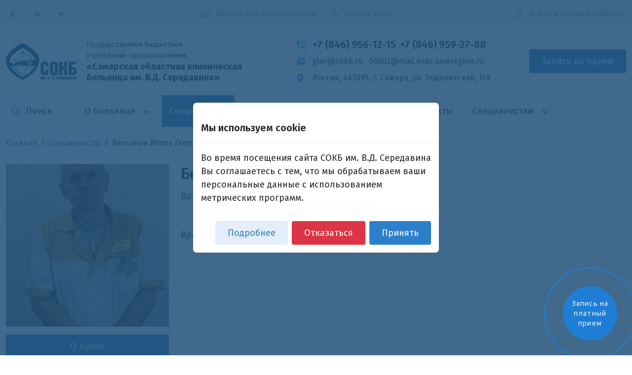

--- FILE ---
content_type: text/html; charset=UTF-8
request_url: https://www.sokb.ru/employees/5257/
body_size: 10120
content:
<!DOCTYPE html>
<html class="theme-color-light">
<head>
    <title>Бессонов Игорь Георгиевич -  Самарская областная клиническая больница имени В. Д. Середавина</title>
    <meta http-equiv="X-UA-Compatible" content="IE=edge">
    <meta name="viewport" content="width=device-width, initial-scale=1">

    <script src="//ajax.googleapis.com/ajax/libs/jquery/2.1.3/jquery.min.js"></script>
    <meta http-equiv="Content-Type" content="text/html; charset=UTF-8" />
<meta name="keywords" content="Специалисты" />
<meta name="description" content="Специалисты" />
<link href="/bitrix/js/ui/design-tokens/dist/ui.design-tokens.min.css?176163799823463" type="text/css"  rel="stylesheet" />
<link href="/bitrix/cache/css/s1/parus_modern/page_7c39da76764d6d6eb61f06a42c5374b5/page_7c39da76764d6d6eb61f06a42c5374b5_v1.css?17664746854085" type="text/css"  rel="stylesheet" />
<link href="/bitrix/cache/css/s1/parus_modern/template_e4ca71736d66b657d4dafdcc3d84a8db/template_e4ca71736d66b657d4dafdcc3d84a8db_v1.css?1766474674398262" type="text/css"  data-template-style="true" rel="stylesheet" />
<link href="/bitrix/panel/main/popup.min.css?176163326420774" type="text/css"  data-template-style="true"  rel="stylesheet" />
<script>if(!window.BX)window.BX={};if(!window.BX.message)window.BX.message=function(mess){if(typeof mess==='object'){for(let i in mess) {BX.message[i]=mess[i];} return true;}};</script>
<script>(window.BX||top.BX).message({"JS_CORE_LOADING":"Загрузка...","JS_CORE_NO_DATA":"- Нет данных -","JS_CORE_WINDOW_CLOSE":"Закрыть","JS_CORE_WINDOW_EXPAND":"Развернуть","JS_CORE_WINDOW_NARROW":"Свернуть в окно","JS_CORE_WINDOW_SAVE":"Сохранить","JS_CORE_WINDOW_CANCEL":"Отменить","JS_CORE_WINDOW_CONTINUE":"Продолжить","JS_CORE_H":"ч","JS_CORE_M":"м","JS_CORE_S":"с","JSADM_AI_HIDE_EXTRA":"Скрыть лишние","JSADM_AI_ALL_NOTIF":"Показать все","JSADM_AUTH_REQ":"Требуется авторизация!","JS_CORE_WINDOW_AUTH":"Войти","JS_CORE_IMAGE_FULL":"Полный размер"});</script>

<script src="/bitrix/js/main/core/core.min.js?1761638983229643"></script>

<script>BX.Runtime.registerExtension({"name":"main.core","namespace":"BX","loaded":true});</script>
<script>BX.setJSList(["\/bitrix\/js\/main\/core\/core_ajax.js","\/bitrix\/js\/main\/core\/core_promise.js","\/bitrix\/js\/main\/polyfill\/promise\/js\/promise.js","\/bitrix\/js\/main\/loadext\/loadext.js","\/bitrix\/js\/main\/loadext\/extension.js","\/bitrix\/js\/main\/polyfill\/promise\/js\/promise.js","\/bitrix\/js\/main\/polyfill\/find\/js\/find.js","\/bitrix\/js\/main\/polyfill\/includes\/js\/includes.js","\/bitrix\/js\/main\/polyfill\/matches\/js\/matches.js","\/bitrix\/js\/ui\/polyfill\/closest\/js\/closest.js","\/bitrix\/js\/main\/polyfill\/fill\/main.polyfill.fill.js","\/bitrix\/js\/main\/polyfill\/find\/js\/find.js","\/bitrix\/js\/main\/polyfill\/matches\/js\/matches.js","\/bitrix\/js\/main\/polyfill\/core\/dist\/polyfill.bundle.js","\/bitrix\/js\/main\/core\/core.js","\/bitrix\/js\/main\/polyfill\/intersectionobserver\/js\/intersectionobserver.js","\/bitrix\/js\/main\/lazyload\/dist\/lazyload.bundle.js","\/bitrix\/js\/main\/polyfill\/core\/dist\/polyfill.bundle.js","\/bitrix\/js\/main\/parambag\/dist\/parambag.bundle.js"]);
</script>
<script>BX.Runtime.registerExtension({"name":"pull.protobuf","namespace":"BX","loaded":true});</script>
<script>BX.Runtime.registerExtension({"name":"rest.client","namespace":"window","loaded":true});</script>
<script>(window.BX||top.BX).message({"pull_server_enabled":"N","pull_config_timestamp":0,"shared_worker_allowed":"Y","pull_guest_mode":"N","pull_guest_user_id":0,"pull_worker_mtime":1761638469});(window.BX||top.BX).message({"PULL_OLD_REVISION":"Для продолжения корректной работы с сайтом необходимо перезагрузить страницу."});</script>
<script>BX.Runtime.registerExtension({"name":"pull.client","namespace":"BX","loaded":true});</script>
<script>BX.Runtime.registerExtension({"name":"pull","namespace":"window","loaded":true});</script>
<script>BX.Runtime.registerExtension({"name":"ui.design-tokens","namespace":"window","loaded":true});</script>
<script>BX.Runtime.registerExtension({"name":"main.pageobject","namespace":"BX","loaded":true});</script>
<script>(window.BX||top.BX).message({"JS_CORE_LOADING":"Загрузка...","JS_CORE_NO_DATA":"- Нет данных -","JS_CORE_WINDOW_CLOSE":"Закрыть","JS_CORE_WINDOW_EXPAND":"Развернуть","JS_CORE_WINDOW_NARROW":"Свернуть в окно","JS_CORE_WINDOW_SAVE":"Сохранить","JS_CORE_WINDOW_CANCEL":"Отменить","JS_CORE_WINDOW_CONTINUE":"Продолжить","JS_CORE_H":"ч","JS_CORE_M":"м","JS_CORE_S":"с","JSADM_AI_HIDE_EXTRA":"Скрыть лишние","JSADM_AI_ALL_NOTIF":"Показать все","JSADM_AUTH_REQ":"Требуется авторизация!","JS_CORE_WINDOW_AUTH":"Войти","JS_CORE_IMAGE_FULL":"Полный размер"});</script>
<script>BX.Runtime.registerExtension({"name":"window","namespace":"window","loaded":true});</script>
<script>(window.BX||top.BX).message({"LANGUAGE_ID":"ru","FORMAT_DATE":"DD.MM.YYYY","FORMAT_DATETIME":"DD.MM.YYYY HH:MI:SS","COOKIE_PREFIX":"BITRIX_SM","SERVER_TZ_OFFSET":"14400","UTF_MODE":"Y","SITE_ID":"s1","SITE_DIR":"\/","USER_ID":"","SERVER_TIME":1769003304,"USER_TZ_OFFSET":0,"USER_TZ_AUTO":"Y","bitrix_sessid":"57b5b4c7b33b0c1eb60d6258ef73e140"});</script>


<script  src="/bitrix/cache/js/s1/parus_modern/kernel_main/kernel_main_v1.js?1766488722202023"></script>
<script src="/bitrix/js/pull/protobuf/protobuf.min.js?176163318276433"></script>
<script src="/bitrix/js/pull/protobuf/model.min.js?176163318214190"></script>
<script src="/bitrix/js/rest/client/rest.client.min.js?17616331809240"></script>
<script src="/bitrix/js/pull/client/pull.client.min.js?176163847149849"></script>
<script src="/bitrix/js/main/ajax.min.js?176163317922194"></script>
<script>BX.setJSList(["\/bitrix\/js\/main\/pageobject\/dist\/pageobject.bundle.js","\/bitrix\/js\/main\/core\/core_window.js","\/bitrix\/js\/main\/utils.js","\/bitrix\/js\/main\/core\/core_uf.js","\/bitrix\/js\/main\/session.js","\/bitrix\/js\/main\/date\/main.date.js","\/bitrix\/js\/main\/core\/core_date.js","\/bitrix\/js\/main\/core\/core_fx.js","\/bitrix\/js\/main\/core\/core_webrtc.js","\/bitrix\/js\/main\/core\/core_dd.js","\/bitrix\/js\/main\/core\/core_tooltip.js","\/local\/templates\/parus_modern\/js\/jquery.autocolumnlist.min.js","\/local\/templates\/parus_modern\/js\/jquery.cookie.min.js","\/local\/templates\/parus_modern\/js\/jquery.formstyler.min.js","\/local\/templates\/parus_modern\/js\/jquery.magnificpopup.min.js","\/local\/templates\/parus_modern\/js\/jquery.matchHeight-min.js","\/local\/templates\/parus_modern\/js\/jquery.owl.carousel.min.js","\/local\/templates\/parus_modern\/js\/jquery.sticky-kit.min.js","\/local\/templates\/parus_modern\/js\/jquery.tooltipster.min.js","\/local\/templates\/parus_modern\/js\/perfect-scrollbar.jquery.min.js","\/local\/templates\/parus_modern\/js\/main.js","\/local\/templates\/parus_modern\/js\/bootstrap.min.js","\/local\/templates\/parus_modern\/fancybox\/jquery.fancybox.min.js","\/local\/templates\/parus_modern\/js\/checkbox_custom.js","\/local\/templates\/parus_modern\/button-visually-impaired\/js\/bvi.min.js","\/local\/templates\/parus_modern\/js\/theme-color.js","\/bitrix\/components\/medsite\/captcha.reload\/templates\/.default\/script.js"]);</script>
<script>BX.setCSSList(["\/local\/templates\/parus_modern\/components\/medsite\/medsite.userview\/.default\/style.css","\/local\/templates\/parus_modern\/css\/bootstrap.min.css","\/local\/templates\/parus_modern\/fancybox\/jquery.fancybox.min.css","\/local\/templates\/parus_modern\/old_template_styles.css","\/local\/templates\/parus_modern\/button-visually-impaired\/css\/bvi.css","\/local\/templates\/parus_modern\/special_version.css","\/local\/templates\/parus_modern\/theme-color-dark.css","\/local\/templates\/parus_modern\/components\/bitrix\/search.form\/top_menu_search\/style.css","\/local\/templates\/parus_modern\/components\/bitrix\/menu\/top\/style.css","\/local\/templates\/parus_modern\/components\/bitrix\/breadcrumb\/.default\/style.css","\/local\/templates\/parus_modern\/components\/bitrix\/news.list\/partners_banners\/style.css","\/local\/templates\/parus_modern\/components\/bitrix\/search.form\/bottom\/style.css","\/bitrix\/templates\/.default\/ajax\/ajax.css","\/bitrix\/components\/medsite\/videocall\/templates\/.default\/style.css","\/local\/templates\/parus_modern\/styles.css","\/local\/templates\/parus_modern\/template_styles.css"]);</script>
<script>
					(function () {
						"use strict";

						var counter = function ()
						{
							var cookie = (function (name) {
								var parts = ("; " + document.cookie).split("; " + name + "=");
								if (parts.length == 2) {
									try {return JSON.parse(decodeURIComponent(parts.pop().split(";").shift()));}
									catch (e) {}
								}
							})("BITRIX_CONVERSION_CONTEXT_s1");

							if (cookie && cookie.EXPIRE >= BX.message("SERVER_TIME"))
								return;

							var request = new XMLHttpRequest();
							request.open("POST", "/bitrix/tools/conversion/ajax_counter.php", true);
							request.setRequestHeader("Content-type", "application/x-www-form-urlencoded");
							request.send(
								"SITE_ID="+encodeURIComponent("s1")+
								"&sessid="+encodeURIComponent(BX.bitrix_sessid())+
								"&HTTP_REFERER="+encodeURIComponent(document.referrer)
							);
						};

						if (window.frameRequestStart === true)
							BX.addCustomEvent("onFrameDataReceived", counter);
						else
							BX.ready(counter);
					})();
				</script>



<script  src="/bitrix/cache/js/s1/parus_modern/template_43f8359b40b34d482f49b6fcde764889/template_43f8359b40b34d482f49b6fcde764889_v1.js?1766474801314519"></script>
<script>new Image().src='https://sokb.ru/bitrix/spread.php?s=QklUUklYX1NNX0dVRVNUX0lEATkzODIyMTMBMTgwMDEwNzMwNAEvAQEBAkJJVFJJWF9TTV9MQVNUX1ZJU0lUATIxLjAxLjIwMjYgMTc6NDg6MjQBMTgwMDEwNzMwNAEvAQEBAg%3D%3D&k=816e5805a3f67775714cbdcfd47dd268';
</script>


    <style>
        @import url('https://fonts.googleapis.com/css2?family=Fira+Sans:ital,wght@0,100;0,200;0,300;0,400;0,500;0,600;0,700;0,800;0,900;1,100;1,200;1,300;1,400;1,500;1,600;1,700;1,800;1,900&display=swap');
    </style>
        <script>
    document.addEventListener("DOMContentLoaded", function() {
        new isvek.Bvi({
            target: '.bvi-open', 
            speech: false, 
            panelFixed: false, 
            builtElements: true, 
            reload: true
        });
    });
    </script>
        <link rel="apple-touch-icon" sizes="180x180" href="/bitrix/favicon/apple-touch-icon.png">
    <link rel="icon" type="image/png" sizes="32x32" href="/bitrix/favicon/favicon-32x32.png">
    <link rel="icon" type="image/png" sizes="16x16" href="/bitrix/favicon/favicon-16x16.png">
    <link rel="manifest" href="/bitrix/favicon/site.webmanifest">
    <link rel="mask-icon" href="/bitrix/favicon/safari-pinned-tab.svg" color="#5bbad5">
    <link rel="shortcut icon" href="/bitrix/favicon/favicon.ico">
    <meta name="msapplication-TileColor" content="#2d89ef">
    <meta name="msapplication-config" content="/bitrix/favicon/browserconfig.xml">
    <meta name="theme-color" content="#ffffff">
</head>

<body>
        <div class="body-wrapper clearfix">
            <header>
            <div class="container-top-line">
                <div class="container-xxl">
                    <div class="row justify-content-between align-items-center">
                        <div class="d-none d-md-block col-auto">
                            <div class="soc-icons-list">
                                <a href="https://ok.ru/sokbseredavina" target="_blank" class="social-link"> <svg class="icon-social__ok"><use href="/bitrix/templates/parus_med/img/sprite1.svg#icon-ok"></use></svg></a>
<a href="https://vk.com/sokbseredavina" target="_blank" class="social-link"><svg class="icon-social"><use href="/bitrix/templates/parus_med/img/sprite1.svg#icon-vk"></use></svg></a>
<a href="https://t.me/seredavina" target="_blank" class="social-link"><svg class="icon-social"><use href="/bitrix/templates/parus_med/img/sprite1.svg#icon-tg"></use></svg></a>
                            </div>
                        </div>

                        <div class="col-auto">
                            <span class="bvi-novision aa-enable aa-hide bvi-open" tabindex="1" data-aa-on>
                                <svg class="bad-vision__icon">
                                    <use href="/local/templates/parus_modern/img/sprite.svg#icon-bad-vision"></use>
                                </svg>
                                <span class="d-lg-inline-block d-none">Версия для слабовидящих</span>
                            </span>

                            <span class="theme-color ms-4 bvi-hide">
                                <label class="switch">
                                    <input type="checkbox">
                                    <svg class="icon-dark-theme show-light">
                                        <use href="/local/templates/parus_modern/img/sprite.svg#icon-dark-theme"></use>
                                    </svg>
                                    <span class="title show-light">Темная тема</span>

                                    <svg class="icon-light-theme show-dark">
                                        <use href="/local/templates/parus_modern/img/sprite.svg#icon-light-theme"></use>
                                    </svg>
                                    <span class="title show-dark">Светлая тема</span>
                                </label>
                            </span>
                        </div>

                        <div class="col-auto">
                            <!--'start_frame_cache_iIjGFB'-->    <a class="top-line-link top-auth" href="/auth/?backurl=/employees/5257/">
        <svg class="icon-login">
            <use href="/local/templates/parus_modern/img/sprite.svg#icon-login"></use>
        </svg> Войти<span class="d-none d-sm-inline"> в Личный кабинет</span>    </a>
<!--'end_frame_cache_iIjGFB'-->                        </div>
                    </div>
                </div>
            </div>

            <!-- Контакты header -->
            <div class="container-contacts">
                <div class="container-xxl">
                    <div class="row align-items-center justify-content-between">
                        <div class="col col-12 col-md-5 mb-3 mb-md-0">
                            <a href="/" class="logo-a bvi-no-styles">
                                <img alt="Самарская областная клиническая больница им. В.Д. Середавина"
     src="/local/templates/parus_modern/img/logo.png"
     class="logo"
/>
                                <div class="logo-text">
                                    <div class="logo-text-1">
                                        Государственное бюджетное <nobr>учреждение здравоохранения</nobr>                                    </div>
                                    <div class="logo-text-2">
                                        «Самарская областная клиническая больница <nobr>им. В.Д. Середавина»</nobr>                                    </div>
                                </div>
                            </a>
                        </div>

                        <div class="col-md-auto col-xl-4 mb-2 mb-md-0">
                            <div class="phones-top">
                                <div class="header-icon-box">
                                    <svg class="icon-phone">
                                        <use href="/local/templates/parus_modern/img/sprite.svg#icon-phone"></use>
                                    </svg>
                                </div>
                                <div class="phones-top__list">
    <a href="tel:+78469561215" class="me-2">+7 (846) 956-12-15</a><a href="tel:+78469592788">+7 (846) 959-27-88</a>
</div>                            </div>

                            <div class="mails-top">
                                <div class="header-icon-box">
                                    <svg class="icon-mail-c">
                                        <use href="/local/templates/parus_modern/img/sprite.svg#icon-mail-c"></use>
                                    </svg>
                                </div>
                                <div class="mails-top__list">
    <a href="mailto:glav@sokb.ru" class="me-lg-2 me-0 mb-1 mb-lg-0">glav@sokb.ru</a>
    <a href="mailto:06002@mail.miac.samregion.ru">06002@mail.miac.samregion.ru</a>
</div>                            </div>
                            
                            <div class="contact-text">
                                <div class="header-icon-box">
                                    <svg class="icon-map">
                                        <use href="/local/templates/parus_modern/img/sprite.svg#icon-map"></use>
                                    </svg>
                                </div>
                                <div>
                                    <a data-fancybox="iframe" data-src="https://yandex.ru/map-widget/v1/?um=constructor%3A41f6a2acfb60810309110b124c39477f0e5272e0f275e9a5baf984e5b51cf524&amp;source=constructor" data-type="iframe" href="javascript:;">Россия, 443095, г. Самара, <nobr>ул. Ташкентская, 159</nobr></a>                                </div>
                            </div>
                        </div>

                        <div class="d-none d-xl-block col-auto text-right">
                            <a class="btn btn-primary" href="/schedule/record_wizard.php">
                                Запись на приём
                            </a>
                        </div>
                    </div>
                </div>
            </div>

            <!-- Меню -->
            <div class="container-top-navigation">
                <div class="container-xxl">
                    <div class="row align-items-center">
                        <div class="col order-2 col-xl-auto order-xl-1">
                            
<form class="top-menu-search" action="/search/index.php">
	<input class="input-search" type="text" name="q" placeholder="Поиск" />
    <button class="button-search-lens"><img src="/local/templates/parus_modern/img/search.svg"/></button>
</form>                        </div>

                        <div class="col-auto order-1 col-xl order-xl-2">
                        <nav class="navbar navbar-expand-xl navbar-top navbar-static-top" role="navigation">
    <button class="navbar-toggler" type="button" data-bs-toggle="collapse" data-bs-target="#navbarSupportedContent" aria-controls="navbarSupportedContent" aria-expanded="false" aria-label="Toggle navigation">
        <span class="navbar-toggler-icon"></span>
    </button>
    <div class="collapse navbar-collapse" id="navbarSupportedContent">
        <ul class="root navbar-nav">
                            <li class="parent">
                        <a href="/about/" 
                         
                        tabindex="1">
                            О больнице                            <svg class="main-menu-arrow">
                                <use href="/local/templates/parus_modern/img/sprite.svg#main-menu-arrow"></use>
                            </svg>
                        </a>

                        <div class="super-ul">
                            <ul>
                                                                <li>
                    <a href="/about/index.php" 
                     
                    tabindex="1">
                        О клинике     
                    </a>
                </li>
                                                <li>
                    <a href="/about/news/" 
                     
                    tabindex="1">
                        Новости     
                    </a>
                </li>
                                                <li>
                    <a href="/about/nauchno-obrazovatelnaya-deyatelnost/" 
                     
                    tabindex="1">
                        Научно-образовательная деятельность     
                    </a>
                </li>
                                                <li>
                    <a href="/about/jobs/" 
                     
                    tabindex="1">
                        Вакансии     
                    </a>
                </li>
                                                <li>
                    <a href="/upload/iblock/14_Политика_в_отношении_обработки_ПДн_от_2023.pdf" 
                    target="_blank" 
                    tabindex="1">
                        Политика конфиденциальности     
                    </a>
                </li>
                                                <li>
                    <a href="/about/structure/" 
                     
                    tabindex="1">
                        Структура     
                    </a>
                </li>
                                                <li>
                    <a href="/about/sistema-menedzhmenta-kachestva/" 
                     
                    tabindex="1">
                        Система менеджмента качества     
                    </a>
                </li>
                                                <li>
                    <a href="/about/meditsinskiy-turizm/" 
                     
                    tabindex="1">
                        Медицинский туризм     
                    </a>
                </li>
                                                <li>
                    <a href="/about/dokumenty/" 
                     
                    tabindex="1">
                        Документы     
                    </a>
                </li>
                                                </ul>
                </li>
                            <li class="active">
                    <a href="/employees/" 
                     
                    tabindex="1">
                        Специалисты     
                    </a>
                </li>
                                                <li>
                    <a href="/services/prays-list/" 
                     
                    tabindex="1">
                        Платные услуги     
                    </a>
                </li>
                                                    <li class="parent">
                        <a href="/personal/" 
                         
                        tabindex="1">
                            Пациенту                            <svg class="main-menu-arrow">
                                <use href="/local/templates/parus_modern/img/sprite.svg#main-menu-arrow"></use>
                            </svg>
                        </a>

                        <div class="super-ul">
                            <ul>
                                                                <li>
                    <a href="/personal/ankety/" 
                     
                    tabindex="1">
                        Анкеты     
                    </a>
                </li>
                                                <li>
                    <a href="/personal/stamps.php" 
                     
                    tabindex="1">
                        Мои талоны     
                    </a>
                </li>
                                                <li>
                    <a href="/personal/cart/" 
                     
                    tabindex="1">
                        Корзина услуг     
                    </a>
                </li>
                                                <li>
                    <a href="/schedule/record_wizard.php" 
                     
                    tabindex="1">
                        Запись на прием     
                    </a>
                </li>
                                                <li>
                    <a href="/personal/dmc/" 
                     
                    tabindex="1">
                        Услуги по ДМС     
                    </a>
                </li>
                                                <li>
                    <a href="/personal/docs/" 
                     
                    tabindex="1">
                        Документы     
                    </a>
                </li>
                                                <li>
                    <a href="/personal/informatsiya-dlya-patsientov/" 
                     
                    tabindex="1">
                        Информация для пациентов     
                    </a>
                </li>
                                                <li>
                    <a href="/personal/interesnye-publikatsii/" 
                     
                    tabindex="1">
                        Интересные публикации     
                    </a>
                </li>
                                                <li>
                    <a href="/personal/nomera-telefonov/" 
                     
                    tabindex="1">
                        Номера телефонов     
                    </a>
                </li>
                                                <li>
                    <a href="/personal/grafik-priema-spetsialistov/" 
                     
                    tabindex="1">
                        График приема специалистов     
                    </a>
                </li>
                                                <li>
                    <a href="/personal/ostavit-otzyv/" 
                     
                    tabindex="1">
                        Оставить отзыв     
                    </a>
                </li>
                                                </ul>
                </li>
                            <li>
                    <a href="/contacts/" 
                     
                    tabindex="1">
                        Контакты     
                    </a>
                </li>
                                                    <li class="parent">
                        <a href="/specialists/" 
                         
                        tabindex="1">
                            Специалистам                            <svg class="main-menu-arrow">
                                <use href="/local/templates/parus_modern/img/sprite.svg#main-menu-arrow"></use>
                            </svg>
                        </a>

                        <div class="super-ul">
                            <ul>
                                                                <li>
                    <a href="/specialists/news-kadr/" 
                     
                    tabindex="1">
                        Новости кадровиков     
                    </a>
                </li>
                                                <li>
                    <a href="/specialists/news-prof/" 
                     
                    tabindex="1">
                        Новости профессионального развития     
                    </a>
                </li>
                                                <li>
                    <a href="/specialists/docs-personal/" 
                     
                    tabindex="1">
                        Документы     
                    </a>
                </li>
                                                <li>
                    <a href="/specialists/profsoyuznyy-komitet/" 
                     
                    tabindex="1">
                        Профсоюзный комитет     
                    </a>
                </li>
                                                <li>
                    <a href="/specialists/go-i-chs/" 
                     
                    tabindex="1">
                        ГО и ЧС     
                    </a>
                </li>
                                                <li class="last">
                    <a href="/specialists/write-to-organization/" 
                     
                    tabindex="1">
                        Написать в организацию     
                    </a>
                </li>
                                
                            </ul>
                </div>
            </li>
                </ul>
    </div>
</nav>
                        </div>

                        <div class="d-xl-none col-auto order-3 text-right">
                            <a class="btn btn-primary" href="/schedule/record_wizard.php">
                                <span class="d-none d-sm-inline">Запись на приём</span>
                                <span class="d-sm-none">На приём</span>
                            </a>
                        </div>
                    </div>
                </div>
            </div>
        </header>

                <!-- Хлебные крошки -->
        <div class="container-xxl">
            <nav aria-label="breadcrumb"><ul class="breadcrumb"><li class="breadcrumb-item" itemscope="" itemtype="http://data-vocabulary.org/Breadcrumb"><a href="/" title="Главная" itemprop="url">Главная</a></li><li class="breadcrumb-item" itemscope="" itemtype="http://data-vocabulary.org/Breadcrumb" itemprop="child"><a href="/employees/" title="Специалисты" itemprop="url">Специалисты</a></li><li class="breadcrumb-item active" itemscope="" itemtype="http://data-vocabulary.org/Breadcrumb" itemprop="child">Бессонов Игорь Георгиевич </li></ul></nav>        </div>
                
        <div class="container-xxl menu-and-main-wrapper">
                <div class="container-main">
                        <div class="row center-h1">
                                            </div>
            

<div class="doctor-page">
    <div class="doctor-page-side">
        <div class="doctor-photo">
                    <img src="/upload/resize_cache/main/c45/330_330_2/r97hub6g1lwit88o3vqsgnh818p8jr4j.jpg" alt="Бессонов Игорь Георгиевич ">
                </div>

        

<div class="d-grid gap-2">
    
            <div class="btn btn-primary">О враче</div>
    
    
                
                        <a class="btn btn-secondary" href="/employees/5257/review/">
                                Отзывы            </a>
            
                </div>
    </div>

    <div class="doctor-page-main">
        <div class="doctor-info-block">
            <h1 class="doctor-name header3">Бессонов Игорь Георгиевич </h1>
            <p>Врач анестезиолог-реаниматолог</p>
                                                        </div>

                <div class="doctor-info-block">
                            <p>
                    Врач высшей категории анестезиолог-реаниматолог                </p>
                                </div>
        

        
        
            </div>
</div>

        </div> <!-- .container-main -->
        </div> <!-- .menu-and-main-wrapper -->

                <div class="container-xxl mt-5 mb-5">
            <div class="footer-carousel standart-carousel-controls" id="footer-carousel-659">
        <div class="carousel-item" id="bx_3218110189_125188">
                        <a class="image-cont" href=" /upload/SVObig2.jpg" target="_blank">
                            <img src="/upload/iblock/3ab/8ben0kk123ykq7vpk7vw49i9gbawx95m.png"/>
                        </a>
                    </div>
                <div class="carousel-item" id="bx_3218110189_121656">
                        <a class="image-cont" href="https://anketa.minzdrav.gov.ru/staticogvjustank/63" target="_blank">
                            <img src="/upload/resize_cache/iblock/a6c/240_126_1/wl6wgwxfguy2o1vsobqv4kpel03jww2d.png"/>
                        </a>
                    </div>
                <div class="carousel-item" id="bx_3218110189_122064">
                        <a class="image-cont" href="https://samprofmed.ru/" target="_blank">
                            <img src="/upload/iblock/365/0aa4k8yua8ewaghctmzw5e8njb7v389v.png"/>
                        </a>
                    </div>
                <div class="carousel-item" id="bx_3218110189_8574">
                        <a class="image-cont" href="https://minzdrav.samregion.ru/" target="_blank">
                            <img src="/upload/resize_cache/iblock/7a1/240_126_1/iv3crab5ovphdnzx16ce70u0ulpba9uy.png"/>
                        </a>
                    </div>
                <div class="carousel-item" id="bx_3218110189_8571">
                        <a class="image-cont" href="https://er.mz63.ru/" target="_blank">
                            <img src="/upload/iblock/7d4/k72lwuennehob3oxnlexywky4ftcz1mg.png"/>
                        </a>
                    </div>
                <div class="carousel-item" id="bx_3218110189_6123">
                        <a class="image-cont" href="https://www.gosuslugi.ru/" target="_blank">
                            <img src="/upload/iblock/ae3/mm6lrr7hz1ecrjcoyo59gstprb86jqr6.png"/>
                        </a>
                    </div>
                <div class="carousel-item" id="bx_3218110189_124324">
                        <a class="image-cont" href="https://www.takzdorovo.ru/" target="_blank">
                            <img src="/upload/iblock/e61/4dwjss5ct10gss61742twxq08e66n0un.png"/>
                        </a>
                    </div>
                <div class="carousel-item" id="bx_3218110189_8576">
                        <a class="image-cont" href="https://63reg.roszdravnadzor.gov.ru/" target="_blank">
                            <img src="/upload/iblock/0ea/toyqku1imw0ajih6n9k6ff1misyd5rlj.png"/>
                        </a>
                    </div>
                <div class="carousel-item" id="bx_3218110189_8572">
                        <a class="image-cont" href="http://miac.samregion.ru/" target="_blank">
                            <img src="/upload/iblock/49f/abrvyz2cwift8libbqu5txqxxaxvq1pd.png"/>
                        </a>
                    </div>
                <div class="carousel-item" id="bx_3218110189_6120">
                        <a class="image-cont" href="/upload/iblock/a98/tjk0lzqpfhbw49sskqfvl9x07dsgkif7.png" target="_blank">
                            <img src="/upload/resize_cache/iblock/a98/240_126_1/tjk0lzqpfhbw49sskqfvl9x07dsgkif7.png"/>
                        </a>
                    </div>
        </div>
<script type="text/javascript">
$(function(){
    var $footerCarousel = $('#footer-carousel-659'),
        navEnable = ($footerCarousel.find('.carousel-item').length <= 3) ? false : true;

    $footerCarousel.owlCarousel({
        loop:true,
        nav: navEnable,
        dots: false,
        margin: 0, 
        responsive:{
            0:{
                items:1
            },
            380:{
                items:2
            },
            540:{
                items:3
            },
            810:{
                items:4
            },
            1080:{
                items:5
            }
        }
    });
});
</script>        </div>
            </div> <!-- .body-wrapper clearfix -->

        <footer class="container-footer">
        <div class="container-xxl">
            <div class="row">
                <div class="col-lg-4">
                    <div class="footer-copyright">
                        &copy; 2026 Государственное бюджетное учреждение здравоохранения "Самарская областная клиническая больница им. В.Д. Середавина"                    </div>

                    <div class="soc-icons-list">
                        <a href="https://ok.ru/sokbseredavina" target="_blank" class="social-link"> <svg class="icon-social__ok"><use href="/bitrix/templates/parus_med/img/sprite1.svg#icon-ok"></use></svg></a>
<a href="https://vk.com/sokbseredavina" target="_blank" class="social-link"><svg class="icon-social"><use href="/bitrix/templates/parus_med/img/sprite1.svg#icon-vk"></use></svg></a>
<a href="https://t.me/seredavina" target="_blank" class="social-link"><svg class="icon-social"><use href="/bitrix/templates/parus_med/img/sprite1.svg#icon-tg"></use></svg></a>
                    </div>
                    
                    <div class="row mb-4">
                        <div class="col-sm mb-3">
                        
<form class="search-form" action="/search/index.php">
	<input class="input-search" type="text" name="q" placeholder="Поиск" />
    <button class="button-search-lens"><img src="/local/templates/parus_modern/img/search.svg"/></button>
</form>                        </div>

                        <div class="col-sm-auto mb-3">
                        <div>
    

        <!--LiveInternet counter-->
        <script type="text/javascript"><!--

            document.write("<a href='https://www.liveinternet.ru/click' " +
                "target=_blank><img src='https://counter.yadro.ru/hit?t18.12;r" +
                escape(document.referrer) + ((typeof (screen) == "undefined") ? "" :
                    ";s" + screen.width + "*" + screen.height + "*" + (screen.colorDepth ?
                        screen.colorDepth : screen.pixelDepth)) + ";u" + escape(document.URL) +
                ";" + Math.random() +
                "' alt='' title='LiveInternet: показано число просмотров за 24" +
                " часа, посетителей за 24 часа и за сегодня' " +
                "border='0' width='88' height='31'><\/a>")
            //--></script><!--/LiveInternet-->

                          <!-- Yandex.Metrika counter -->
        <script type="text/javascript">
            (function (m, e, t, r, i, k, a) {
                m[i] = m[i] || function () {
                    (m[i].a = m[i].a || []).push(arguments)
                };
                m[i].l = 1 * new Date();
                for (var j = 0; j < document.scripts.length; j++) {
                    if (document.scripts[j].src === r) {
                        return;
                    }
                }
                k = e.createElement(t), a = e.getElementsByTagName(t)[0], k.async = 1, k.src = r, a.parentNode.insertBefore(k, a)
            })
            (window, document, "script", "https://mc.yandex.ru/metrika/tag.js", "ym");

            ym(32130805, "init", {
                clickmap: true,
                trackLinks: true,
                accurateTrackBounce: true,
                webvisor: true
            });
        </script>
        <noscript>
            <div><img src="https://mc.yandex.ru/watch/32130805" style="position:absolute; left:-9999px;" alt=""/></div>
        </noscript>
        <!-- /Yandex.Metrika counter -->
        </div>                        </div>

                        <div class="col-12 mb-3">
                            <a href="/upload/iblock/14_%D0%9F%D0%BE%D0%BB%D0%B8%D1%82%D0%B8%D0%BA%D0%B0_%D0%B2_%D0%BE%D1%82%D0%BD%D0%BE%D1%88%D0%B5%D0%BD%D0%B8%D0%B8_%D0%BE%D0%B1%D1%80%D0%B0%D0%B1%D0%BE%D1%82%D0%BA%D0%B8_%D0%9F%D0%94%D0%BD_%D0%BE%D1%82_2023.pdf"
   target="_blank"
   class="blue-link"
>Положение обработки ПДн</a>                        </div>

                    </div>
                </div>

                <div class="col-lg-4 mb-4 text-lg-center">
                        <ul class="menu-footer">
                    <li>
                <a href="/about/">Больница</a>
            </li>
                        <li>
                <a href="/employees/">Специалисты</a>
            </li>
                        <li>
                <a href="/services/">Услуги и цены</a>
            </li>
                        <li>
                <a href="/personal/">Пациенту</a>
            </li>
                        <li>
                <a href="/contacts/">Контакты</a>
            </li>
                        <li>
                <a href="/site-map/">Карта сайта</a>
            </li>
                </ul>
                    </div>

                <div class="col-lg-4">
                    <div class="row">
	<div class="col-sm-auto col-lg-12 mb-3">
		<span class="footer-contact-title">Единый call-центр</span>
		<a href="tel:+78469561215">+7 (846) 956-12-15</a>
	</div>
	<div class="col-sm col-lg-12 mb-3">
		<span class="footer-contact-title">Если Вы не можете дозвониться по указанному номеру, для Вас на связи:<br> Информационная диспетчерская служба</span>
		<a href="tel:+78469561426">+7 (846) 956-14-26</a>
	</div>
	<div class="col-sm col-lg-12 mb-3">
		<span class="footer-contact-title">Адрес</span>
		Россия, 443095,<br>
		г. Самара, ул. Ташкентская, 159<br>
		<a class="map-link blue-link" data-fancybox="iframe" data-src="https://yandex.ru/map-widget/v1/?um=constructor%3A41f6a2acfb60810309110b124c39477f0e5272e0f275e9a5baf984e5b51cf524&source=constructor" data-type="iframe" href="javascript:;">Схема проезда</a>
	</div>
</div>                </div>
            </div>
        </div>
    </footer>
    
    <div class="modal fade"
     id="down_banModal"
     aria-labelledby="down_banModal"
     data-bs-backdrop="static"
     data-bs-keyboard="false"
     tabindex="-1"
     aria-hidden="true"
>
    <div class="modal-dialog modal-dialog-centered">
        <div class="modal-content">
            <div class="modal-header">
                <h5 class="modal-title" id="down_banModal">Мы используем cookie</h5>
                            </div>
            <div class="modal-body">
                Во время посещения сайта СОКБ им. В.Д. Середавина
                Вы соглашаетесь с тем, что мы обрабатываем ваши персональные данные с использованием метрических программ.
            </div>
            <div class="modal-footer">
                <a href="https://www.sokb.ru/upload/iblock/14_%D0%9F%D0%BE%D0%BB%D0%B8%D1%82%D0%B8%D0%BA%D0%B0_%D0%B2_%D0%BE%D1%82%D0%BD%D0%BE%D1%88%D0%B5%D0%BD%D0%B8%D0%B8_%D0%BE%D0%B1%D1%80%D0%B0%D0%B1%D0%BE%D1%82%D0%BA%D0%B8_%D0%9F%D0%94%D0%BD_%D0%BE%D1%82_2023.pdf"
                   target="_blank"
                   type="button"
                   class="btn btn-secondary" >Подробнее</a>
                                <button type="button" class="btn btn-danger btn-cookie-cancel">Отказаться</button>
                <button type="button" class="btn btn-primary btn-cookie-accept">Принять</button>
            </div>
        </div>
    </div>
</div>
    <script type="text/javascript">
	//Init block
	var pathExec = "/bitrix/components/medsite/captcha.reload/templates/.default/req.php",
	imgPath = "/bitrix/components/medsite/captcha.reload/templates/.default/images/reload.png",
	imgLoadingPath = "/bitrix/components/medsite/captcha.reload/templates/.default/images/loading.gif",
	bGlobal = "1";
	
	//Init filter	
	var formName = new Array();
					arr =  new Array("captcha_sid", "captcha_code"); 
	for(var z=0; z<arr.length; z++) {
		items = document.getElementsByName(arr[z]);
		for(var i=0; i<items.length; i++) {
			for (var j=0; j<formName.length || bGlobal;j++){
				if (bGlobal || findParent(items[i], formName[j])){
					addImageObj (items[i].parentNode)
					break;
				}
			}
		}
	}
</script>
    
<script src="https://medcabinet.regtalon.ru/widget/sokb/widget.js" referrerpolicy="unsafe-url"></script>
</body>
</html>

--- FILE ---
content_type: text/html; charset=UTF-8
request_url: https://www.sokb.ru/employees/5257/url('https://fonts.googleapis.com/css2?family=Fira+Sans:ital,wght@0,100
body_size: 24597
content:
<!DOCTYPE html>
<html class="theme-color-light">
<head>
    <title>Специалисты</title>
    <meta http-equiv="X-UA-Compatible" content="IE=edge">
    <meta name="viewport" content="width=device-width, initial-scale=1">

    <script src="//ajax.googleapis.com/ajax/libs/jquery/2.1.3/jquery.min.js"></script>
    <meta http-equiv="Content-Type" content="text/html; charset=UTF-8" />
<meta name="keywords" content="Специалисты" />
<meta name="description" content="Специалисты" />
<link href="/bitrix/js/ui/design-tokens/dist/ui.design-tokens.min.css?176163799823463" type="text/css"  rel="stylesheet" />
<link href="/bitrix/cache/css/s1/parus_modern/page_64ff4eebcdcaf0f551ad8db6a6b830f7/page_64ff4eebcdcaf0f551ad8db6a6b830f7_v1.css?17664746745850" type="text/css"  rel="stylesheet" />
<link href="/bitrix/cache/css/s1/parus_modern/template_e4ca71736d66b657d4dafdcc3d84a8db/template_e4ca71736d66b657d4dafdcc3d84a8db_v1.css?1766474674398262" type="text/css"  data-template-style="true" rel="stylesheet" />
<link href="/bitrix/panel/main/popup.min.css?176163326420774" type="text/css"  data-template-style="true"  rel="stylesheet" />
<script>if(!window.BX)window.BX={};if(!window.BX.message)window.BX.message=function(mess){if(typeof mess==='object'){for(let i in mess) {BX.message[i]=mess[i];} return true;}};</script>
<script>(window.BX||top.BX).message({"JS_CORE_LOADING":"Загрузка...","JS_CORE_NO_DATA":"- Нет данных -","JS_CORE_WINDOW_CLOSE":"Закрыть","JS_CORE_WINDOW_EXPAND":"Развернуть","JS_CORE_WINDOW_NARROW":"Свернуть в окно","JS_CORE_WINDOW_SAVE":"Сохранить","JS_CORE_WINDOW_CANCEL":"Отменить","JS_CORE_WINDOW_CONTINUE":"Продолжить","JS_CORE_H":"ч","JS_CORE_M":"м","JS_CORE_S":"с","JSADM_AI_HIDE_EXTRA":"Скрыть лишние","JSADM_AI_ALL_NOTIF":"Показать все","JSADM_AUTH_REQ":"Требуется авторизация!","JS_CORE_WINDOW_AUTH":"Войти","JS_CORE_IMAGE_FULL":"Полный размер"});</script>

<script src="/bitrix/js/main/core/core.min.js?1761638983229643"></script>

<script>BX.Runtime.registerExtension({"name":"main.core","namespace":"BX","loaded":true});</script>
<script>BX.setJSList(["\/bitrix\/js\/main\/core\/core_ajax.js","\/bitrix\/js\/main\/core\/core_promise.js","\/bitrix\/js\/main\/polyfill\/promise\/js\/promise.js","\/bitrix\/js\/main\/loadext\/loadext.js","\/bitrix\/js\/main\/loadext\/extension.js","\/bitrix\/js\/main\/polyfill\/promise\/js\/promise.js","\/bitrix\/js\/main\/polyfill\/find\/js\/find.js","\/bitrix\/js\/main\/polyfill\/includes\/js\/includes.js","\/bitrix\/js\/main\/polyfill\/matches\/js\/matches.js","\/bitrix\/js\/ui\/polyfill\/closest\/js\/closest.js","\/bitrix\/js\/main\/polyfill\/fill\/main.polyfill.fill.js","\/bitrix\/js\/main\/polyfill\/find\/js\/find.js","\/bitrix\/js\/main\/polyfill\/matches\/js\/matches.js","\/bitrix\/js\/main\/polyfill\/core\/dist\/polyfill.bundle.js","\/bitrix\/js\/main\/core\/core.js","\/bitrix\/js\/main\/polyfill\/intersectionobserver\/js\/intersectionobserver.js","\/bitrix\/js\/main\/lazyload\/dist\/lazyload.bundle.js","\/bitrix\/js\/main\/polyfill\/core\/dist\/polyfill.bundle.js","\/bitrix\/js\/main\/parambag\/dist\/parambag.bundle.js"]);
</script>
<script>BX.Runtime.registerExtension({"name":"pull.protobuf","namespace":"BX","loaded":true});</script>
<script>BX.Runtime.registerExtension({"name":"rest.client","namespace":"window","loaded":true});</script>
<script>(window.BX||top.BX).message({"pull_server_enabled":"N","pull_config_timestamp":0,"shared_worker_allowed":"Y","pull_guest_mode":"N","pull_guest_user_id":0,"pull_worker_mtime":1761638469});(window.BX||top.BX).message({"PULL_OLD_REVISION":"Для продолжения корректной работы с сайтом необходимо перезагрузить страницу."});</script>
<script>BX.Runtime.registerExtension({"name":"pull.client","namespace":"BX","loaded":true});</script>
<script>BX.Runtime.registerExtension({"name":"pull","namespace":"window","loaded":true});</script>
<script>BX.Runtime.registerExtension({"name":"ui.design-tokens","namespace":"window","loaded":true});</script>
<script>BX.Runtime.registerExtension({"name":"main.pageobject","namespace":"BX","loaded":true});</script>
<script>(window.BX||top.BX).message({"JS_CORE_LOADING":"Загрузка...","JS_CORE_NO_DATA":"- Нет данных -","JS_CORE_WINDOW_CLOSE":"Закрыть","JS_CORE_WINDOW_EXPAND":"Развернуть","JS_CORE_WINDOW_NARROW":"Свернуть в окно","JS_CORE_WINDOW_SAVE":"Сохранить","JS_CORE_WINDOW_CANCEL":"Отменить","JS_CORE_WINDOW_CONTINUE":"Продолжить","JS_CORE_H":"ч","JS_CORE_M":"м","JS_CORE_S":"с","JSADM_AI_HIDE_EXTRA":"Скрыть лишние","JSADM_AI_ALL_NOTIF":"Показать все","JSADM_AUTH_REQ":"Требуется авторизация!","JS_CORE_WINDOW_AUTH":"Войти","JS_CORE_IMAGE_FULL":"Полный размер"});</script>
<script>BX.Runtime.registerExtension({"name":"window","namespace":"window","loaded":true});</script>
<script>(window.BX||top.BX).message({"LANGUAGE_ID":"ru","FORMAT_DATE":"DD.MM.YYYY","FORMAT_DATETIME":"DD.MM.YYYY HH:MI:SS","COOKIE_PREFIX":"BITRIX_SM","SERVER_TZ_OFFSET":"14400","UTF_MODE":"Y","SITE_ID":"s1","SITE_DIR":"\/","USER_ID":"","SERVER_TIME":1769003305,"USER_TZ_OFFSET":0,"USER_TZ_AUTO":"Y","bitrix_sessid":"57b5b4c7b33b0c1eb60d6258ef73e140"});</script>


<script  src="/bitrix/cache/js/s1/parus_modern/kernel_main/kernel_main_v1.js?1766488722202023"></script>
<script src="/bitrix/js/pull/protobuf/protobuf.min.js?176163318276433"></script>
<script src="/bitrix/js/pull/protobuf/model.min.js?176163318214190"></script>
<script src="/bitrix/js/rest/client/rest.client.min.js?17616331809240"></script>
<script src="/bitrix/js/pull/client/pull.client.min.js?176163847149849"></script>
<script src="/bitrix/js/main/ajax.min.js?176163317922194"></script>
<script>BX.setJSList(["\/bitrix\/js\/main\/pageobject\/dist\/pageobject.bundle.js","\/bitrix\/js\/main\/core\/core_window.js","\/bitrix\/js\/main\/utils.js","\/bitrix\/js\/main\/core\/core_uf.js","\/bitrix\/js\/main\/session.js","\/bitrix\/js\/main\/date\/main.date.js","\/bitrix\/js\/main\/core\/core_date.js","\/bitrix\/js\/main\/core\/core_fx.js","\/bitrix\/js\/main\/core\/core_webrtc.js","\/bitrix\/js\/main\/core\/core_dd.js","\/bitrix\/js\/main\/core\/core_tooltip.js","\/local\/templates\/parus_modern\/js\/jquery.autocolumnlist.min.js","\/local\/templates\/parus_modern\/js\/jquery.cookie.min.js","\/local\/templates\/parus_modern\/js\/jquery.formstyler.min.js","\/local\/templates\/parus_modern\/js\/jquery.magnificpopup.min.js","\/local\/templates\/parus_modern\/js\/jquery.matchHeight-min.js","\/local\/templates\/parus_modern\/js\/jquery.owl.carousel.min.js","\/local\/templates\/parus_modern\/js\/jquery.sticky-kit.min.js","\/local\/templates\/parus_modern\/js\/jquery.tooltipster.min.js","\/local\/templates\/parus_modern\/js\/perfect-scrollbar.jquery.min.js","\/local\/templates\/parus_modern\/js\/main.js","\/local\/templates\/parus_modern\/js\/bootstrap.min.js","\/local\/templates\/parus_modern\/fancybox\/jquery.fancybox.min.js","\/local\/templates\/parus_modern\/js\/checkbox_custom.js","\/local\/templates\/parus_modern\/button-visually-impaired\/js\/bvi.min.js","\/local\/templates\/parus_modern\/js\/theme-color.js","\/bitrix\/components\/medsite\/captcha.reload\/templates\/.default\/script.js"]);</script>
<script>BX.setCSSList(["\/local\/templates\/parus_modern\/components\/medsite\/medsite.userview\/.default\/style.css","\/local\/templates\/parus_modern\/components\/medsite\/medsite.structure.list\/list\/style.css","\/local\/templates\/parus_modern\/components\/medsite\/medsite.system.person\/doctor_card\/style.css","\/local\/templates\/parus_modern\/css\/bootstrap.min.css","\/local\/templates\/parus_modern\/fancybox\/jquery.fancybox.min.css","\/local\/templates\/parus_modern\/old_template_styles.css","\/local\/templates\/parus_modern\/button-visually-impaired\/css\/bvi.css","\/local\/templates\/parus_modern\/special_version.css","\/local\/templates\/parus_modern\/theme-color-dark.css","\/local\/templates\/parus_modern\/components\/bitrix\/search.form\/top_menu_search\/style.css","\/local\/templates\/parus_modern\/components\/bitrix\/menu\/top\/style.css","\/local\/templates\/parus_modern\/components\/bitrix\/breadcrumb\/.default\/style.css","\/local\/templates\/parus_modern\/components\/bitrix\/news.list\/partners_banners\/style.css","\/local\/templates\/parus_modern\/components\/bitrix\/search.form\/bottom\/style.css","\/bitrix\/templates\/.default\/ajax\/ajax.css","\/bitrix\/components\/medsite\/videocall\/templates\/.default\/style.css","\/local\/templates\/parus_modern\/styles.css","\/local\/templates\/parus_modern\/template_styles.css"]);</script>
<script>
					(function () {
						"use strict";

						var counter = function ()
						{
							var cookie = (function (name) {
								var parts = ("; " + document.cookie).split("; " + name + "=");
								if (parts.length == 2) {
									try {return JSON.parse(decodeURIComponent(parts.pop().split(";").shift()));}
									catch (e) {}
								}
							})("BITRIX_CONVERSION_CONTEXT_s1");

							if (cookie && cookie.EXPIRE >= BX.message("SERVER_TIME"))
								return;

							var request = new XMLHttpRequest();
							request.open("POST", "/bitrix/tools/conversion/ajax_counter.php", true);
							request.setRequestHeader("Content-type", "application/x-www-form-urlencoded");
							request.send(
								"SITE_ID="+encodeURIComponent("s1")+
								"&sessid="+encodeURIComponent(BX.bitrix_sessid())+
								"&HTTP_REFERER="+encodeURIComponent(document.referrer)
							);
						};

						if (window.frameRequestStart === true)
							BX.addCustomEvent("onFrameDataReceived", counter);
						else
							BX.ready(counter);
					})();
				</script>



<script  src="/bitrix/cache/js/s1/parus_modern/template_43f8359b40b34d482f49b6fcde764889/template_43f8359b40b34d482f49b6fcde764889_v1.js?1766474801314519"></script>
<script>new Image().src='https://sokb.ru/bitrix/spread.php?s=QklUUklYX1NNX0dVRVNUX0lEATkzODIyMTMBMTgwMDEwNzMwNQEvAQEBAkJJVFJJWF9TTV9MQVNUX1ZJU0lUATIxLjAxLjIwMjYgMTc6NDg6MjUBMTgwMDEwNzMwNQEvAQEBAg%3D%3D&k=f9c0cad3200575b6d9debd192763324d';
</script>


    <style>
        @import url('https://fonts.googleapis.com/css2?family=Fira+Sans:ital,wght@0,100;0,200;0,300;0,400;0,500;0,600;0,700;0,800;0,900;1,100;1,200;1,300;1,400;1,500;1,600;1,700;1,800;1,900&display=swap');
    </style>
        <script>
    document.addEventListener("DOMContentLoaded", function() {
        new isvek.Bvi({
            target: '.bvi-open', 
            speech: false, 
            panelFixed: false, 
            builtElements: true, 
            reload: true
        });
    });
    </script>
        <link rel="apple-touch-icon" sizes="180x180" href="/bitrix/favicon/apple-touch-icon.png">
    <link rel="icon" type="image/png" sizes="32x32" href="/bitrix/favicon/favicon-32x32.png">
    <link rel="icon" type="image/png" sizes="16x16" href="/bitrix/favicon/favicon-16x16.png">
    <link rel="manifest" href="/bitrix/favicon/site.webmanifest">
    <link rel="mask-icon" href="/bitrix/favicon/safari-pinned-tab.svg" color="#5bbad5">
    <link rel="shortcut icon" href="/bitrix/favicon/favicon.ico">
    <meta name="msapplication-TileColor" content="#2d89ef">
    <meta name="msapplication-config" content="/bitrix/favicon/browserconfig.xml">
    <meta name="theme-color" content="#ffffff">
</head>

<body>
        <div class="body-wrapper clearfix">
            <header>
            <div class="container-top-line">
                <div class="container-xxl">
                    <div class="row justify-content-between align-items-center">
                        <div class="d-none d-md-block col-auto">
                            <div class="soc-icons-list">
                                <a href="https://ok.ru/sokbseredavina" target="_blank" class="social-link"> <svg class="icon-social__ok"><use href="/bitrix/templates/parus_med/img/sprite1.svg#icon-ok"></use></svg></a>
<a href="https://vk.com/sokbseredavina" target="_blank" class="social-link"><svg class="icon-social"><use href="/bitrix/templates/parus_med/img/sprite1.svg#icon-vk"></use></svg></a>
<a href="https://t.me/seredavina" target="_blank" class="social-link"><svg class="icon-social"><use href="/bitrix/templates/parus_med/img/sprite1.svg#icon-tg"></use></svg></a>
                            </div>
                        </div>

                        <div class="col-auto">
                            <span class="bvi-novision aa-enable aa-hide bvi-open" tabindex="1" data-aa-on>
                                <svg class="bad-vision__icon">
                                    <use href="/local/templates/parus_modern/img/sprite.svg#icon-bad-vision"></use>
                                </svg>
                                <span class="d-lg-inline-block d-none">Версия для слабовидящих</span>
                            </span>

                            <span class="theme-color ms-4 bvi-hide">
                                <label class="switch">
                                    <input type="checkbox">
                                    <svg class="icon-dark-theme show-light">
                                        <use href="/local/templates/parus_modern/img/sprite.svg#icon-dark-theme"></use>
                                    </svg>
                                    <span class="title show-light">Темная тема</span>

                                    <svg class="icon-light-theme show-dark">
                                        <use href="/local/templates/parus_modern/img/sprite.svg#icon-light-theme"></use>
                                    </svg>
                                    <span class="title show-dark">Светлая тема</span>
                                </label>
                            </span>
                        </div>

                        <div class="col-auto">
                            <!--'start_frame_cache_iIjGFB'-->    <a class="top-line-link top-auth" href="/auth/?backurl=/employees/5257/url(&#039;https:/fonts.googleapis.com/css2?family=Fira+Sans%3Aital%2Cwght%400%2C100">
        <svg class="icon-login">
            <use href="/local/templates/parus_modern/img/sprite.svg#icon-login"></use>
        </svg> Войти<span class="d-none d-sm-inline"> в Личный кабинет</span>    </a>
<!--'end_frame_cache_iIjGFB'-->                        </div>
                    </div>
                </div>
            </div>

            <!-- Контакты header -->
            <div class="container-contacts">
                <div class="container-xxl">
                    <div class="row align-items-center justify-content-between">
                        <div class="col col-12 col-md-5 mb-3 mb-md-0">
                            <a href="/" class="logo-a bvi-no-styles">
                                <img alt="Самарская областная клиническая больница им. В.Д. Середавина"
     src="/local/templates/parus_modern/img/logo.png"
     class="logo"
/>
                                <div class="logo-text">
                                    <div class="logo-text-1">
                                        Государственное бюджетное <nobr>учреждение здравоохранения</nobr>                                    </div>
                                    <div class="logo-text-2">
                                        «Самарская областная клиническая больница <nobr>им. В.Д. Середавина»</nobr>                                    </div>
                                </div>
                            </a>
                        </div>

                        <div class="col-md-auto col-xl-4 mb-2 mb-md-0">
                            <div class="phones-top">
                                <div class="header-icon-box">
                                    <svg class="icon-phone">
                                        <use href="/local/templates/parus_modern/img/sprite.svg#icon-phone"></use>
                                    </svg>
                                </div>
                                <div class="phones-top__list">
    <a href="tel:+78469561215" class="me-2">+7 (846) 956-12-15</a><a href="tel:+78469592788">+7 (846) 959-27-88</a>
</div>                            </div>

                            <div class="mails-top">
                                <div class="header-icon-box">
                                    <svg class="icon-mail-c">
                                        <use href="/local/templates/parus_modern/img/sprite.svg#icon-mail-c"></use>
                                    </svg>
                                </div>
                                <div class="mails-top__list">
    <a href="mailto:glav@sokb.ru" class="me-lg-2 me-0 mb-1 mb-lg-0">glav@sokb.ru</a>
    <a href="mailto:06002@mail.miac.samregion.ru">06002@mail.miac.samregion.ru</a>
</div>                            </div>
                            
                            <div class="contact-text">
                                <div class="header-icon-box">
                                    <svg class="icon-map">
                                        <use href="/local/templates/parus_modern/img/sprite.svg#icon-map"></use>
                                    </svg>
                                </div>
                                <div>
                                    <a data-fancybox="iframe" data-src="https://yandex.ru/map-widget/v1/?um=constructor%3A41f6a2acfb60810309110b124c39477f0e5272e0f275e9a5baf984e5b51cf524&amp;source=constructor" data-type="iframe" href="javascript:;">Россия, 443095, г. Самара, <nobr>ул. Ташкентская, 159</nobr></a>                                </div>
                            </div>
                        </div>

                        <div class="d-none d-xl-block col-auto text-right">
                            <a class="btn btn-primary" href="/schedule/record_wizard.php">
                                Запись на приём
                            </a>
                        </div>
                    </div>
                </div>
            </div>

            <!-- Меню -->
            <div class="container-top-navigation">
                <div class="container-xxl">
                    <div class="row align-items-center">
                        <div class="col order-2 col-xl-auto order-xl-1">
                            
<form class="top-menu-search" action="/search/index.php">
	<input class="input-search" type="text" name="q" placeholder="Поиск" />
    <button class="button-search-lens"><img src="/local/templates/parus_modern/img/search.svg"/></button>
</form>                        </div>

                        <div class="col-auto order-1 col-xl order-xl-2">
                        <nav class="navbar navbar-expand-xl navbar-top navbar-static-top" role="navigation">
    <button class="navbar-toggler" type="button" data-bs-toggle="collapse" data-bs-target="#navbarSupportedContent" aria-controls="navbarSupportedContent" aria-expanded="false" aria-label="Toggle navigation">
        <span class="navbar-toggler-icon"></span>
    </button>
    <div class="collapse navbar-collapse" id="navbarSupportedContent">
        <ul class="root navbar-nav">
                            <li class="parent">
                        <a href="/about/" 
                         
                        tabindex="1">
                            О больнице                            <svg class="main-menu-arrow">
                                <use href="/local/templates/parus_modern/img/sprite.svg#main-menu-arrow"></use>
                            </svg>
                        </a>

                        <div class="super-ul">
                            <ul>
                                                                <li>
                    <a href="/about/index.php" 
                     
                    tabindex="1">
                        О клинике     
                    </a>
                </li>
                                                <li>
                    <a href="/about/news/" 
                     
                    tabindex="1">
                        Новости     
                    </a>
                </li>
                                                <li>
                    <a href="/about/nauchno-obrazovatelnaya-deyatelnost/" 
                     
                    tabindex="1">
                        Научно-образовательная деятельность     
                    </a>
                </li>
                                                <li>
                    <a href="/about/jobs/" 
                     
                    tabindex="1">
                        Вакансии     
                    </a>
                </li>
                                                <li>
                    <a href="/upload/iblock/14_Политика_в_отношении_обработки_ПДн_от_2023.pdf" 
                    target="_blank" 
                    tabindex="1">
                        Политика конфиденциальности     
                    </a>
                </li>
                                                <li>
                    <a href="/about/structure/" 
                     
                    tabindex="1">
                        Структура     
                    </a>
                </li>
                                                <li>
                    <a href="/about/sistema-menedzhmenta-kachestva/" 
                     
                    tabindex="1">
                        Система менеджмента качества     
                    </a>
                </li>
                                                <li>
                    <a href="/about/meditsinskiy-turizm/" 
                     
                    tabindex="1">
                        Медицинский туризм     
                    </a>
                </li>
                                                <li>
                    <a href="/about/dokumenty/" 
                     
                    tabindex="1">
                        Документы     
                    </a>
                </li>
                                                </ul>
                </li>
                            <li class="active">
                    <a href="/employees/" 
                     
                    tabindex="1">
                        Специалисты     
                    </a>
                </li>
                                                <li>
                    <a href="/services/prays-list/" 
                     
                    tabindex="1">
                        Платные услуги     
                    </a>
                </li>
                                                    <li class="parent">
                        <a href="/personal/" 
                         
                        tabindex="1">
                            Пациенту                            <svg class="main-menu-arrow">
                                <use href="/local/templates/parus_modern/img/sprite.svg#main-menu-arrow"></use>
                            </svg>
                        </a>

                        <div class="super-ul">
                            <ul>
                                                                <li>
                    <a href="/personal/ankety/" 
                     
                    tabindex="1">
                        Анкеты     
                    </a>
                </li>
                                                <li>
                    <a href="/personal/stamps.php" 
                     
                    tabindex="1">
                        Мои талоны     
                    </a>
                </li>
                                                <li>
                    <a href="/personal/cart/" 
                     
                    tabindex="1">
                        Корзина услуг     
                    </a>
                </li>
                                                <li>
                    <a href="/schedule/record_wizard.php" 
                     
                    tabindex="1">
                        Запись на прием     
                    </a>
                </li>
                                                <li>
                    <a href="/personal/dmc/" 
                     
                    tabindex="1">
                        Услуги по ДМС     
                    </a>
                </li>
                                                <li>
                    <a href="/personal/docs/" 
                     
                    tabindex="1">
                        Документы     
                    </a>
                </li>
                                                <li>
                    <a href="/personal/informatsiya-dlya-patsientov/" 
                     
                    tabindex="1">
                        Информация для пациентов     
                    </a>
                </li>
                                                <li>
                    <a href="/personal/interesnye-publikatsii/" 
                     
                    tabindex="1">
                        Интересные публикации     
                    </a>
                </li>
                                                <li>
                    <a href="/personal/nomera-telefonov/" 
                     
                    tabindex="1">
                        Номера телефонов     
                    </a>
                </li>
                                                <li>
                    <a href="/personal/grafik-priema-spetsialistov/" 
                     
                    tabindex="1">
                        График приема специалистов     
                    </a>
                </li>
                                                <li>
                    <a href="/personal/ostavit-otzyv/" 
                     
                    tabindex="1">
                        Оставить отзыв     
                    </a>
                </li>
                                                </ul>
                </li>
                            <li>
                    <a href="/contacts/" 
                     
                    tabindex="1">
                        Контакты     
                    </a>
                </li>
                                                    <li class="parent">
                        <a href="/specialists/" 
                         
                        tabindex="1">
                            Специалистам                            <svg class="main-menu-arrow">
                                <use href="/local/templates/parus_modern/img/sprite.svg#main-menu-arrow"></use>
                            </svg>
                        </a>

                        <div class="super-ul">
                            <ul>
                                                                <li>
                    <a href="/specialists/news-kadr/" 
                     
                    tabindex="1">
                        Новости кадровиков     
                    </a>
                </li>
                                                <li>
                    <a href="/specialists/news-prof/" 
                     
                    tabindex="1">
                        Новости профессионального развития     
                    </a>
                </li>
                                                <li>
                    <a href="/specialists/docs-personal/" 
                     
                    tabindex="1">
                        Документы     
                    </a>
                </li>
                                                <li>
                    <a href="/specialists/profsoyuznyy-komitet/" 
                     
                    tabindex="1">
                        Профсоюзный комитет     
                    </a>
                </li>
                                                <li>
                    <a href="/specialists/go-i-chs/" 
                     
                    tabindex="1">
                        ГО и ЧС     
                    </a>
                </li>
                                                <li class="last">
                    <a href="/specialists/write-to-organization/" 
                     
                    tabindex="1">
                        Написать в организацию     
                    </a>
                </li>
                                
                            </ul>
                </div>
            </li>
                </ul>
    </div>
</nav>
                        </div>

                        <div class="d-xl-none col-auto order-3 text-right">
                            <a class="btn btn-primary" href="/schedule/record_wizard.php">
                                <span class="d-none d-sm-inline">Запись на приём</span>
                                <span class="d-sm-none">На приём</span>
                            </a>
                        </div>
                    </div>
                </div>
            </div>
        </header>

                <!-- Хлебные крошки -->
        <div class="container-xxl">
            <nav aria-label="breadcrumb"><ul class="breadcrumb"><li class="breadcrumb-item" itemscope="" itemtype="http://data-vocabulary.org/Breadcrumb"><a href="/" title="Главная" itemprop="url">Главная</a></li><li class="breadcrumb-item active" itemscope="" itemtype="http://data-vocabulary.org/Breadcrumb" itemprop="child">Специалисты</li></ul></nav>        </div>
                
        <div class="container-xxl menu-and-main-wrapper">
                <div class="container-main">
                        <div class="row center-h1">
                
<div class="col col-12">
        <h1>Специалисты</h1>
    </div>
                                </div>
            
<div class="content mb-3">

<script>
    var current_filter = '';
    var arFilters = ['simple', 'adv'];
    function BXSetFilter(new_current_filter) {
        if (current_filter == new_current_filter)
            return;
        for (var i = 0; i < arFilters.length; i++) {
            var obTabContent = document.getElementById('bx_users_filter_' + arFilters[i]);
            var obTab = document.getElementById('bx_users_selector_tab_' + arFilters[i]);
            if (null != obTabContent) {
                obTabContent.style.display = new_current_filter == arFilters[i] ? 'block' : 'none';
                current_filter = new_current_filter;
            }
            if (null != obTab) {
                obTab.className = new_current_filter == arFilters[i] ? 'bx-selected' : '';
            }
        }
    }
</script>

<form action="/employees/5257/url(&#039;https:/fonts.googleapis.com/css2" method="get">
    <div class="row">
        <div class="col col-12 col-lg-4 mb-2">
            <select name="users_UF_DEPARTMENT" onChange="this.form.submit();" class="styler input-block" data-placeholder="Все отделения" data-search-placeholder="Клиника">
    <option value="">Все</option>
    <option value="1044">Хирургия для взрослых<option value="1065">Специализированные хирургические отделения<option value="1077">Эндоскопическое</option><option value="1096">Отделение рентгенохирургических методов диагностики и лечения</option><option value="1132">Отделение переливания крови</option><option value="1133">Кабинет гравитационной хирургии крови</option><option value="1144">Хирургическое отделение</option><option value="1145">Урологическое отделение</option><option value="1146">Офтальмологическое отделение</option><option value="1147">Отоларингологическое отделение</option><option value="1148">Травматологическое отделение</option><option value="1149">Нейрохирургическое отделение</option><option value="1150">Отделение торакальной хирургии</option><option value="1151">Ортопедическое отделение № 2</option><option value="1152">Ортопедическое отделение № 1</option><option value="1153">Отделение челюстно-лицевой хирургии</option><option value="1154">Отделение сосудистой хирургии</option></option><option value="1066">Стоматологическое отделение главного корпуса</option><option value="1099">Операционный блок главного корпуса</option></option><option value="1214">Терапия для взрослых<option value="1064">Специализированные терапевтические отделения<option value="1045">Региональный сосудистый центр<option value="1062">Неврологическое отделение для больных с острыми нарушениями мозгового кровообращения (ОНМК) </option></option><option value="1109">Отделение клинической фармакологии</option><option value="1135">Гастроэнтерологическое отделение</option><option value="1136">Неврологическое отделение</option><option value="1137">Эндокринологическое отделение</option><option value="1138">Отделение по оказанию помощи больным с острыми отравлениями (токсикология)</option><option value="1139">Ревматологическое отделение</option><option value="1140">Пульмонологическое отделение</option><option value="1142">Гематологическое отделение</option><option value="1143">Кардиологическое отделение</option><option value="1215">Отделение для взрослого населения с новой коронавирусной инфекцией COVID-19 №1</option><option value="1235">Дневной стационар № 1</option></option></option><option value="1047">Акушерство и гинекология<option value="1060">Специализированные клинические отделения<option value="1101">Консультативная поликлиника акушерского корпуса</option><option value="1113">Отделение акушерское патологии беременности №1</option><option value="1114"> Гинекологическое отделение</option><option value="1115">Акушерское обсервационное отделение №2</option><option value="1116">Родовое отделение №2</option><option value="1117">Отделение новорожденных и недоношенных детей №2</option><option value="1120">Отделение патологии новорожденных и недоношенных детей перинатального центра</option><option value="1159">Отделение акушерское патологии беременности №2</option><option value="1161">Родовое отделение №1</option><option value="1162">Отделение новорожденных и недоношенных детей №1</option><option value="1163">Акушерское обсервационное отделение №1</option><option value="1217">Отделение антенатальной охраны плода и УЗИ диагностики</option></option><option value="1070">Операционный блок акушерского корпуса</option></option><option value="1048">Педиатрия<option value="1061">Специализированные клинические отделения<option value="1223">Детский травматологический пункт</option><option value="1119">Отделение младшего возраста с поражением центральной нервной системы и нарушением психики</option><option value="1121">Отделение патологии новорожденных и недоношенных детей педиатрического корпуса</option><option value="1122"> Отделение для детей с поражением ЦНС и нарушением психики </option><option value="1123">Пульмонологическое отделение педиатрического корпуса</option><option value="1124">Хирургическое отделение педиатрического корпуса</option><option value="1125">Урологическое отделение педиатрического корпуса</option><option value="1126">Нейрохирургическое отделение педиатрического корпуса</option><option value="1127">Отделение челюстно-лицевой хирургии педиатрического корпуса</option><option value="1128">Отделение восстановительного лечения и медицинской реабилитации педиатрического корпуса</option><option value="1129">Гипербарической оксигенации педиатрического корпуса</option><option value="1130">Отделение реанимации и интенсивной терапии для новорожденных и недоношенных детей педиатрического корпуса</option><option value="1156">Операционное отделение педиатрического корпуса</option><option value="1157">Травматологическое отделение педиатрического корпуса</option><option value="1158">Нефрологическое отделение педиатрического корпуса</option><option value="1160">Отделение гнойной хирургии педиатрического корпуса</option><option value="1165">Паллиативное отделение больницы им.В.Д.Середавина </option></option></option><option value="1049">Вспомогательные лечебно-диагностические службы<option value="1224">Центр медицинской реабилитации<option value="1082">Отделение медицинской реабилитации</option><option value="1221">Отделение медицинской реабилитации №2</option><option value="1225">Амбулаторное отделение медицинской реабилитации</option><option value="1079">Кабинет рефлексотерапии</option><option value="1081">Отделение мануальной терапии</option><option value="1226">Обособленное  структурное подразделение медицинской реабилитации<option value="1227">Отделение медицинской реабилитации взрослых с нарушением функций периферической нервной системы и костно-мышечной системы</option><option value="1228">Отделение медицинской реабилитации пациентов с соматическими заболеваниями</option></option></option><option value="1046">Лаборатории<option value="1092">Отделение лабораторной диагностики</option><option value="1093">Иммунологический отдел</option><option value="1094">Цитологический отдел</option><option value="1095">Бактериологический отдел</option></option><option value="1222">Клинико-диагностическое отделение №2</option><option value="1057">Другие отделения<option value="1074">Сурдологическое отделение</option><option value="1075">Отделение функциональной диагностики</option><option value="1076">Рентгеновское отделение</option><option value="1078">Патолого - анатомическое</option><option value="1083">Аптека</option></option><option value="1073">Медико-генетическая консультация</option><option value="1216">Отдел клинико-экспертной работы</option><option value="1233">Эпидемиологический отдел</option><option value="1234">Отдел лечебного питания</option></option><option value="1050">Главный врач</option><option value="1051">Подразделения управления<option value="1084"> Отдел подготовки кадров и развития персонала<option value="1155">Группа подготовки кадров</option></option><option value="1085">Бухгалтерия</option><option value="1086">Планово-экономический отдел</option><option value="1087">Отдел организационно-методической работы</option><option value="1088">Отдел по медицинской технике</option><option value="1089">Юридический отдел</option><option value="1090"> 	 Информационно-диспетчерская служба </option><option value="1091">Хозяйственно-обслуживающий персонал</option><option value="1100">Служба по охране труда</option><option value="1103">Отдел учета медицинских услуг</option><option value="1105">Канцелярия</option><option value="1106">Отдел медицинской статистики</option><option value="1107">Отдел автоматизированных систем управления</option><option value="1236">Отдел администрирования информационных систем</option><option value="1108">Отдел по гражданской обороне и чрезвычайным ситуациям</option><option value="1110">Отдел платных услуг</option><option value="1229">Отдел по связям с общественностью</option><option value="1111">Отдел управления качеством и безопасностью медицинской деятельности</option></option><option value="1052">Служба анестезиологии и реанимации, приемные отделения<option value="1058">Акушерство, реанимации<option value="1071">Отделение анестезиологии-реанимации акушерского корпуса</option><option value="1104">Приемное отделение Перинатального центра</option><option value="1118">Отделение реанимации и интенсивной терапии для новорожденных и недоношенных детей акушерского корпуса</option></option><option value="1068">Отделение экстренной и плановой консультативной помощи</option><option value="1208">Педиатрия, реанимации<option value="1209">Приемное отделение педиатрического корпуса</option><option value="1210">Отделение анестезиологии-реанимации педиатрического корпуса</option></option><option value="1097">Отделение анестезиологии-реанимации главного корпуса (ОАР)</option><option value="1231">Отделение анестезиологии-реанимации №1 (ОАР №1)</option><option value="1232"> Отделение анестезиологии-реанимации №2 (ОАР №2)</option><option value="1098">Отделение реанимации и интенсивной терапии №1 (ОРИТ №1)<option value="1218">Палата реанимации и интенсивной терапии</option></option><option value="1220">Отделение реанимации и интенсивной терапии №2 нейрореанимация (ОРИТ №2)</option><option value="1219">Отделение реанимации и интенсивной терапии №3 (ОРИТ №3)</option><option value="1102">Приемное отделение главного корпуса</option></option><option value="1053">Сестринская служба</option><option value="1054">Поликлиника<option value="1067">Консультативная поликлиника главного корпуса<option value="1112">Кабинет флебологии</option></option><option value="1212">Консультативная поликлиника педиатрического корпуса</option></option><option value="1055">Самарский областной центр нефрологии и диализа</option></select>        </div>
                <div class="col col-12 col-lg-3 mb-2">
            <select class="styler input-block" name="users_UF_SPECIALITY" onChange="this.form.submit();" data-placeholder="Все специальности" data-search-placeholder="Специальность">
                <option value="">Все специальности</option>
                                <option value="91">Врач УЗД</option>
                            <option value="87">Гастроэнтеролог</option>
                            <option value="85">Диабетолог</option>
                            <option value="86">Инфекционист</option>
                            <option value="83">Кардиоревматолог</option>
                            <option value="97">Косметолог</option>
                            <option value="98">Косметолог-дерматолог</option>
                            <option value="94">Массажист</option>
                            <option value="96">Невропатолог</option>
                            <option value="82">Нефролог</option>
                            <option value="90">Окулист</option>
                            <option value="89">Отоларинголог (ЛОР)</option>
                            <option value="93">Рентгенолог</option>
                            <option value="81">Терапевт</option>
                            <option value="92">Уролог</option>
                            <option value="95">Физиотерапевт</option>
                            <option value="88">Хирург</option>
                            <option value="84">Эндокринолог</option>
                        </select>
        </div>
                <div class="col col-12 col-lg-5">
        <div class="input-group">
    <input class="form-control" type="text" name="users_NAME" 
    value="" 
    placeholder="Фамилия, имя или отчество"/>
    <button class="btn btn-primary">Поиск</button>
</div>        </div>
    </div>
</form>
</div>

        <a name="nav_start"></a>
        <div class="doctors-list row gx-xl-5">
                    <div class="col-12 col-sm-6 col-md-4 col-lg-3 mb-4 mb-xl-5">
            <div class="doctor-card">
        <a class="image-cont" href="/employees/5189/">
        <img src="/upload/resize_cache/main/594/260_260_2/cn5y2vmzru4cqofj28syvmc1y1rwqfky.JPG" alt="Пушкин Сергей Юрьевич "/>
        <!--'start_frame_cache_1VGoWq'-->                    <span class="reviews-count">
                <img src="/local/templates/parus_modern/components/medsite/medsite.system.person/doctor_card/images/review.png"/>
                отзывов:&nbsp;5            </span>
                <!--'end_frame_cache_1VGoWq'-->    </a>

    <div class="text-cont">
        <div class="doctor-name">
            <a href="/employees/5189/">Пушкин Сергей Юрьевич </a>
        </div>
        <div class="doctor-description">Главный врач, доктор медицинских наук, заведующий кафедрой хирургических болезней детей и взрослых, главный внештатный специалист министерства здравоохранения Самарской области и Приволжского федерального округа по торакальной хирургии</div>
        <div class="buttons-line">
        <!--'start_frame_cache_jjCVuJ'-->                <!--'end_frame_cache_jjCVuJ'-->        </div>
    </div>
</div>
            </div>
                    <div class="col-12 col-sm-6 col-md-4 col-lg-3 mb-4 mb-xl-5">
            <div class="doctor-card">
        <a class="image-cont" href="/employees/6396/">
        <img src="/upload/resize_cache/main/dd0/260_260_2/3ikf0pjd1cxyr03zp1ujca9txl8k0ivz.jpg" alt="Богданова Юлия Владимировна "/>
        <!--'start_frame_cache_cGicn7'-->                <!--'end_frame_cache_cGicn7'-->    </a>

    <div class="text-cont">
        <div class="doctor-name">
            <a href="/employees/6396/">Богданова Юлия Владимировна </a>
        </div>
        <div class="doctor-description">Заместитель главного врача по медицинской части, врач-пульмонолог высшей категории, кандидат медицинских наук</div>
        <div class="buttons-line">
        <!--'start_frame_cache_PcEW8i'-->                <!--'end_frame_cache_PcEW8i'-->        </div>
    </div>
</div>
            </div>
                    <div class="col-12 col-sm-6 col-md-4 col-lg-3 mb-4 mb-xl-5">
            <div class="doctor-card">
        <a class="image-cont" href="/employees/6831/">
        <img src="/upload/resize_cache/main/31c/260_260_2/vopsueraxt7u37vly4eihok8g8yfnte7.jpg" alt="Навасардян Альберт Степанович "/>
        <!--'start_frame_cache_Ihu8mg'-->                <!--'end_frame_cache_Ihu8mg'-->    </a>

    <div class="text-cont">
        <div class="doctor-name">
            <a href="/employees/6831/">Навасардян Альберт Степанович </a>
        </div>
        <div class="doctor-description">Заместитель главного врача по хирургии</div>
        <div class="buttons-line">
        <!--'start_frame_cache_S96HDc'-->                <!--'end_frame_cache_S96HDc'-->        </div>
    </div>
</div>
            </div>
                    <div class="col-12 col-sm-6 col-md-4 col-lg-3 mb-4 mb-xl-5">
            <div class="doctor-card">
        <a class="image-cont" href="/employees/6925/">
        <img src="/upload/resize_cache/main/0b8/260_260_2/7fpda3ta1kjax1n39lyuql8ufz1ktakl.jpg" alt="Пикалов Сергей Михайлович "/>
        <!--'start_frame_cache_WXIi7U'-->                    <span class="reviews-count">
                <img src="/local/templates/parus_modern/components/medsite/medsite.system.person/doctor_card/images/review.png"/>
                отзывов:&nbsp;2            </span>
                <!--'end_frame_cache_WXIi7U'-->    </a>

    <div class="text-cont">
        <div class="doctor-name">
            <a href="/employees/6925/">Пикалов Сергей Михайлович </a>
        </div>
        <div class="doctor-description">Заведующий урологическим отделением главного корпуса, заместитель главного врача по медицинской части (по вопросам донорства и трансплантации)</div>
        <div class="buttons-line">
        <!--'start_frame_cache_plPP67'-->                <!--'end_frame_cache_plPP67'-->        </div>
    </div>
</div>
            </div>
                    <div class="col-12 col-sm-6 col-md-4 col-lg-3 mb-4 mb-xl-5">
            <div class="doctor-card">
        <a class="image-cont" href="/employees/6384/">
        <img src="/upload/resize_cache/main/a5f/260_260_2/ztdnhe16ifdok9ehse94f6lhfy85ebv3.jpg" alt="Короткова Наталья Николаевна "/>
        <!--'start_frame_cache_vxJqLz'-->                    <span class="reviews-count">
                <img src="/local/templates/parus_modern/components/medsite/medsite.system.person/doctor_card/images/review.png"/>
                отзывов:&nbsp;1            </span>
                <!--'end_frame_cache_vxJqLz'-->    </a>

    <div class="text-cont">
        <div class="doctor-name">
            <a href="/employees/6384/">Короткова Наталья Николаевна </a>
        </div>
        <div class="doctor-description">Заместитель главного врача по педиатрии, врач-педиатр  высшей квалификационной категории</div>
        <div class="buttons-line">
        <!--'start_frame_cache_c5P6y3'-->                <!--'end_frame_cache_c5P6y3'-->        </div>
    </div>
</div>
            </div>
                    <div class="col-12 col-sm-6 col-md-4 col-lg-3 mb-4 mb-xl-5">
            <div class="doctor-card">
        <a class="image-cont" href="/employees/6153/">
        <img src="/upload/resize_cache/main/1c3/260_260_2/ijfvsspmvwdt2l4i03qtoxo9tr8yzlx9.JPG" alt="Нечаева Марина Вениаминовна "/>
        <!--'start_frame_cache_Ti4tGL'-->                    <span class="reviews-count">
                <img src="/local/templates/parus_modern/components/medsite/medsite.system.person/doctor_card/images/review.png"/>
                отзывов:&nbsp;3            </span>
                <!--'end_frame_cache_Ti4tGL'-->    </a>

    <div class="text-cont">
        <div class="doctor-name">
            <a href="/employees/6153/">Нечаева Марина Вениаминовна </a>
        </div>
        <div class="doctor-description">Заместитель главного врача по акушерству и гинекологии, врач высшей категории</div>
        <div class="buttons-line">
        <!--'start_frame_cache_gIDYh4'-->                <!--'end_frame_cache_gIDYh4'-->        </div>
    </div>
</div>
            </div>
                    <div class="col-12 col-sm-6 col-md-4 col-lg-3 mb-4 mb-xl-5">
            <div class="doctor-card">
        <a class="image-cont" href="/employees/6468/">
        <img src="/upload/resize_cache/main/c76/260_260_2/pb2ske6egsfbasmbvuinsb7hp9vbi2hg.jpg" alt="Войщева Елена Анатольевна "/>
        <!--'start_frame_cache_iqYmXu'-->                    <span class="reviews-count">
                <img src="/local/templates/parus_modern/components/medsite/medsite.system.person/doctor_card/images/review.png"/>
                отзывов:&nbsp;2            </span>
                <!--'end_frame_cache_iqYmXu'-->    </a>

    <div class="text-cont">
        <div class="doctor-name">
            <a href="/employees/6468/">Войщева Елена Анатольевна </a>
        </div>
        <div class="doctor-description">Заместитель главного врача по организационно-методической работе</div>
        <div class="buttons-line">
        <!--'start_frame_cache_SCRBJf'-->                <!--'end_frame_cache_SCRBJf'-->        </div>
    </div>
</div>
            </div>
                    <div class="col-12 col-sm-6 col-md-4 col-lg-3 mb-4 mb-xl-5">
            <div class="doctor-card">
        <a class="image-cont" href="/employees/5963/">
        <img src="/upload/resize_cache/main/118/260_260_2/i75t6qa5p8m921uzhwzigr4zn4npxoo5.jpg" alt="Гиннятулина Руфия Ильдаровна "/>
        <!--'start_frame_cache_tdFaCd'-->                <!--'end_frame_cache_tdFaCd'-->    </a>

    <div class="text-cont">
        <div class="doctor-name">
            <a href="/employees/5963/">Гиннятулина Руфия Ильдаровна </a>
        </div>
        <div class="doctor-description">Заместитель главного врача по КЭР и управлению качеством, к.м.н.</div>
        <div class="buttons-line">
        <!--'start_frame_cache_myjHT3'-->                <!--'end_frame_cache_myjHT3'-->        </div>
    </div>
</div>
            </div>
                    <div class="col-12 col-sm-6 col-md-4 col-lg-3 mb-4 mb-xl-5">
            <div class="doctor-card">
        <a class="image-cont" href="/employees/5444/">
        <img src="/upload/resize_cache/main/255/260_260_2/6prt7fdymemsjr84hlf13x1ajook90en.JPG" alt="Абашкин Николай Юрьевич "/>
        <!--'start_frame_cache_b1RUD2'-->                    <span class="reviews-count">
                <img src="/local/templates/parus_modern/components/medsite/medsite.system.person/doctor_card/images/review.png"/>
                отзывов:&nbsp;1            </span>
                <!--'end_frame_cache_b1RUD2'-->    </a>

    <div class="text-cont">
        <div class="doctor-name">
            <a href="/employees/5444/">Абашкин Николай Юрьевич </a>
        </div>
        <div class="doctor-description">врач-торакальный хирург первой категории</div>
        <div class="buttons-line">
        <!--'start_frame_cache_r9stAm'-->                <!--'end_frame_cache_r9stAm'-->        </div>
    </div>
</div>
            </div>
                    <div class="col-12 col-sm-6 col-md-4 col-lg-3 mb-4 mb-xl-5">
            <div class="doctor-card">
        <a class="image-cont" href="/employees/5700/">
        <img src="/upload/resize_cache/main/67a/260_260_2/y6taq0tjnu4x7bhakfa3wph31rkx839x.JPG" alt="Абдряхимова Эльвира Хайдаровна "/>
        <!--'start_frame_cache_UEb5bv'-->                <!--'end_frame_cache_UEb5bv'-->    </a>

    <div class="text-cont">
        <div class="doctor-name">
            <a href="/employees/5700/">Абдряхимова Эльвира Хайдаровна </a>
        </div>
        <div class="doctor-description">логопед высшей категории</div>
        <div class="buttons-line">
        <!--'start_frame_cache_2qJ0mZ'-->                <!--'end_frame_cache_2qJ0mZ'-->        </div>
    </div>
</div>
            </div>
                    <div class="col-12 col-sm-6 col-md-4 col-lg-3 mb-4 mb-xl-5">
            <div class="doctor-card">
        <a class="image-cont" href="/employees/6766/">
        <img src="/upload/resize_cache/main/6f3/260_260_2/g4lv6aeiqawr7g10xoj0jhc83zhcntl8.jpg" alt="Аборин Степан Валериевич "/>
        <!--'start_frame_cache_FM4o9h'-->                    <span class="reviews-count">
                <img src="/local/templates/parus_modern/components/medsite/medsite.system.person/doctor_card/images/review.png"/>
                отзывов:&nbsp;1            </span>
                <!--'end_frame_cache_FM4o9h'-->    </a>

    <div class="text-cont">
        <div class="doctor-name">
            <a href="/employees/6766/">Аборин Степан Валериевич </a>
        </div>
        <div class="doctor-description">заведующий отделением реанимации и интенсивной терапии для новорожденных и недоношенных детей педиатрического корпуса, кандидат медицинских наук</div>
        <div class="buttons-line">
        <!--'start_frame_cache_UuKfAd'-->                <!--'end_frame_cache_UuKfAd'-->        </div>
    </div>
</div>
            </div>
                    <div class="col-12 col-sm-6 col-md-4 col-lg-3 mb-4 mb-xl-5">
            <div class="doctor-card">
        <a class="image-cont" href="/employees/6085/">
        <img src="/upload/resize_cache/main/18b/260_260_2/o3qx3skbegmuyokv7b9wvs2rp4vvgaoh.jpg" alt="Абрамова Наталья Вячеславовна "/>
        <!--'start_frame_cache_cyvE8O'-->                    <span class="reviews-count">
                <img src="/local/templates/parus_modern/components/medsite/medsite.system.person/doctor_card/images/review.png"/>
                отзывов:&nbsp;1            </span>
                <!--'end_frame_cache_cyvE8O'-->    </a>

    <div class="text-cont">
        <div class="doctor-name">
            <a href="/employees/6085/">Абрамова Наталья Вячеславовна </a>
        </div>
        <div class="doctor-description">врач-рефлексотерапевт</div>
        <div class="buttons-line">
        <!--'start_frame_cache_3nu3WI'-->                <!--'end_frame_cache_3nu3WI'-->        </div>
    </div>
</div>
            </div>
                    <div class="col-12 col-sm-6 col-md-4 col-lg-3 mb-4 mb-xl-5">
            <div class="doctor-card">
        <a class="image-cont" href="/employees/6956/">
        <img src="/upload/resize_cache/main/e86/260_260_2/155cslavr21ucfx1ijmgp7tnpz7a60r8.JPG" alt="Абусаитов Раил Бариевич "/>
        <!--'start_frame_cache_69KPbo'-->                <!--'end_frame_cache_69KPbo'-->    </a>

    <div class="text-cont">
        <div class="doctor-name">
            <a href="/employees/6956/">Абусаитов Раил Бариевич </a>
        </div>
        <div class="doctor-description">Заведующий врач-рентгенолог высшей категории</div>
        <div class="buttons-line">
        <!--'start_frame_cache_QEd3Sa'-->                <!--'end_frame_cache_QEd3Sa'-->        </div>
    </div>
</div>
            </div>
                    <div class="col-12 col-sm-6 col-md-4 col-lg-3 mb-4 mb-xl-5">
            <div class="doctor-card">
        <a class="image-cont" href="/employees/5679/">
        <img src="/upload/resize_cache/main/582/260_260_2/kvghvvyrcc9w2g08pjoupb0xw15987sp.jpg" alt="Агафонова Лариса Михайловна "/>
        <!--'start_frame_cache_jP5Etm'-->                    <span class="reviews-count">
                <img src="/local/templates/parus_modern/components/medsite/medsite.system.person/doctor_card/images/review.png"/>
                отзывов:&nbsp;3            </span>
                <!--'end_frame_cache_jP5Etm'-->    </a>

    <div class="text-cont">
        <div class="doctor-name">
            <a href="/employees/5679/">Агафонова Лариса Михайловна </a>
        </div>
        <div class="doctor-description">Заведующая отделением акушерской патологии беременности №1, врач акушер-гинеколог высшей категории </div>
        <div class="buttons-line">
        <!--'start_frame_cache_j8frsF'-->                <!--'end_frame_cache_j8frsF'-->        </div>
    </div>
</div>
            </div>
                    <div class="col-12 col-sm-6 col-md-4 col-lg-3 mb-4 mb-xl-5">
            <div class="doctor-card">
        <a class="image-cont" href="/employees/5488/">
        <img src="/upload/resize_cache/main/747/260_260_2/4i8gsoc84nu6qt9jamll3sdkp67100kq.JPG" alt="Адушева Нина Викторовна "/>
        <!--'start_frame_cache_aOJWPi'-->                <!--'end_frame_cache_aOJWPi'-->    </a>

    <div class="text-cont">
        <div class="doctor-name">
            <a href="/employees/5488/">Адушева Нина Викторовна </a>
        </div>
        <div class="doctor-description">врач-ревматолог первой категории</div>
        <div class="buttons-line">
        <!--'start_frame_cache_D9LIYJ'-->                <!--'end_frame_cache_D9LIYJ'-->        </div>
    </div>
</div>
            </div>
                    <div class="col-12 col-sm-6 col-md-4 col-lg-3 mb-4 mb-xl-5">
            <div class="doctor-card">
        <a class="image-cont" href="/employees/7406/">
        <img src="/local/templates/parus_modern/components/medsite/medsite.system.person/doctor_card/images/nopic_doctor.png" alt="Адыдева Александра Николаевна "/>
        <!--'start_frame_cache_FV1amK'-->                <!--'end_frame_cache_FV1amK'-->    </a>

    <div class="text-cont">
        <div class="doctor-name">
            <a href="/employees/7406/">Адыдева Александра Николаевна </a>
        </div>
        <div class="doctor-description">врач приемного отделения, акушер -гинеколог</div>
        <div class="buttons-line">
        <!--'start_frame_cache_6VeEdM'-->                <!--'end_frame_cache_6VeEdM'-->        </div>
    </div>
</div>
            </div>
                    <div class="col-12 col-sm-6 col-md-4 col-lg-3 mb-4 mb-xl-5">
            <div class="doctor-card">
        <a class="image-cont" href="/employees/7421/">
        <img src="/local/templates/parus_modern/components/medsite/medsite.system.person/doctor_card/images/nopic_doctor.png" alt="Адылева Александра Николаевна "/>
        <!--'start_frame_cache_Tp5JgI'-->                <!--'end_frame_cache_Tp5JgI'-->    </a>

    <div class="text-cont">
        <div class="doctor-name">
            <a href="/employees/7421/">Адылева Александра Николаевна </a>
        </div>
        <div class="doctor-description">врач приемного отделения</div>
        <div class="buttons-line">
        <!--'start_frame_cache_OyF1o3'-->                <!--'end_frame_cache_OyF1o3'-->        </div>
    </div>
</div>
            </div>
                    <div class="col-12 col-sm-6 col-md-4 col-lg-3 mb-4 mb-xl-5">
            <div class="doctor-card">
        <a class="image-cont" href="/employees/6331/">
        <img src="/upload/resize_cache/main/1d2/260_260_2/6tp0f3pcjc5yt0pr620p70r3ac38nnw2.jpg" alt="Акимов Александр Зиновьевич "/>
        <!--'start_frame_cache_hnhpTp'-->                <!--'end_frame_cache_hnhpTp'-->    </a>

    <div class="text-cont">
        <div class="doctor-name">
            <a href="/employees/6331/">Акимов Александр Зиновьевич </a>
        </div>
        <div class="doctor-description">врач-травматолог-ортопед, врач высшей категории</div>
        <div class="buttons-line">
        <!--'start_frame_cache_ywzE4G'-->                <!--'end_frame_cache_ywzE4G'-->        </div>
    </div>
</div>
            </div>
                    <div class="col-12 col-sm-6 col-md-4 col-lg-3 mb-4 mb-xl-5">
            <div class="doctor-card">
        <a class="image-cont" href="/employees/6959/">
        <img src="/local/templates/parus_modern/components/medsite/medsite.system.person/doctor_card/images/nopic_doctor.png" alt="Аксенова Елена Валентиновна "/>
        <!--'start_frame_cache_2MZrTd'-->                <!--'end_frame_cache_2MZrTd'-->    </a>

    <div class="text-cont">
        <div class="doctor-name">
            <a href="/employees/6959/">Аксенова Елена Валентиновна </a>
        </div>
        <div class="doctor-description">Заведующий врач анестезиолог-реаниматолог</div>
        <div class="buttons-line">
        <!--'start_frame_cache_WvQPDK'-->                <!--'end_frame_cache_WvQPDK'-->        </div>
    </div>
</div>
            </div>
                    <div class="col-12 col-sm-6 col-md-4 col-lg-3 mb-4 mb-xl-5">
            <div class="doctor-card">
        <a class="image-cont" href="/employees/6960/">
        <img src="/local/templates/parus_modern/components/medsite/medsite.system.person/doctor_card/images/nopic_doctor.png" alt="Аксенова Инга Александровна "/>
        <!--'start_frame_cache_ggx5bH'-->                <!--'end_frame_cache_ggx5bH'-->    </a>

    <div class="text-cont">
        <div class="doctor-name">
            <a href="/employees/6960/">Аксенова Инга Александровна </a>
        </div>
        <div class="doctor-description">врач-рентгенолог</div>
        <div class="buttons-line">
        <!--'start_frame_cache_2F7Z4d'-->                <!--'end_frame_cache_2F7Z4d'-->        </div>
    </div>
</div>
            </div>
                    <div class="col-12 col-sm-6 col-md-4 col-lg-3 mb-4 mb-xl-5">
            <div class="doctor-card">
        <a class="image-cont" href="/employees/6961/">
        <img src="/upload/resize_cache/main/cb4/260_260_2/jj5760a4nz01j0w1xi289zw9nqwuquji.JPG" alt="Алеева Ангелина Рамилевна "/>
        <!--'start_frame_cache_6mQpYw'-->                <!--'end_frame_cache_6mQpYw'-->    </a>

    <div class="text-cont">
        <div class="doctor-name">
            <a href="/employees/6961/">Алеева Ангелина Рамилевна </a>
        </div>
        <div class="doctor-description">врач-невролог</div>
        <div class="buttons-line">
        <!--'start_frame_cache_uQMjff'-->                <!--'end_frame_cache_uQMjff'-->        </div>
    </div>
</div>
            </div>
                    <div class="col-12 col-sm-6 col-md-4 col-lg-3 mb-4 mb-xl-5">
            <div class="doctor-card">
        <a class="image-cont" href="/employees/5894/">
        <img src="/upload/resize_cache/main/538/260_260_2/2jepowtloo813bg0gmkjsc7zysrke4bl.jpg" alt="Александрина Ксения Владимировна "/>
        <!--'start_frame_cache_O2QZAk'-->                <!--'end_frame_cache_O2QZAk'-->    </a>

    <div class="text-cont">
        <div class="doctor-name">
            <a href="/employees/5894/">Александрина Ксения Владимировна </a>
        </div>
        <div class="doctor-description">врач клинической лабораторной диагностики</div>
        <div class="buttons-line">
        <!--'start_frame_cache_74bhGJ'-->                <!--'end_frame_cache_74bhGJ'-->        </div>
    </div>
</div>
            </div>
                    <div class="col-12 col-sm-6 col-md-4 col-lg-3 mb-4 mb-xl-5">
            <div class="doctor-card">
        <a class="image-cont" href="/employees/7523/">
        <img src="/local/templates/parus_modern/components/medsite/medsite.system.person/doctor_card/images/nopic_doctor.png" alt="Александрова Ольга Владимировна "/>
        <!--'start_frame_cache_9LhKYO'-->                <!--'end_frame_cache_9LhKYO'-->    </a>

    <div class="text-cont">
        <div class="doctor-name">
            <a href="/employees/7523/">Александрова Ольга Владимировна </a>
        </div>
        <div class="doctor-description">врач анестезиолог-реаниматолог</div>
        <div class="buttons-line">
        <!--'start_frame_cache_wCL9Xw'-->                <!--'end_frame_cache_wCL9Xw'-->        </div>
    </div>
</div>
            </div>
                    <div class="col-12 col-sm-6 col-md-4 col-lg-3 mb-4 mb-xl-5">
            <div class="doctor-card">
        <a class="image-cont" href="/employees/5550/">
        <img src="/upload/resize_cache/main/aad/260_260_2/9c5ew2jfipu3ytrd76r3eojb7fndkuxi.jpg" alt="Александрова Ирина Яковлевна "/>
        <!--'start_frame_cache_L3lgIl'-->                <!--'end_frame_cache_L3lgIl'-->    </a>

    <div class="text-cont">
        <div class="doctor-name">
            <a href="/employees/5550/">Александрова Ирина Яковлевна </a>
        </div>
        <div class="doctor-description">врач-гематолог высшей категории. Заслуженный врач Самарской области</div>
        <div class="buttons-line">
        <!--'start_frame_cache_wRn4LI'-->                <!--'end_frame_cache_wRn4LI'-->        </div>
    </div>
</div>
            </div>
                    <div class="col-12 col-sm-6 col-md-4 col-lg-3 mb-4 mb-xl-5">
            <div class="doctor-card">
        <a class="image-cont" href="/employees/6415/">
        <img src="/upload/resize_cache/main/0ec/260_260_2/f8fv6twt70ymtp3bouzqh1iiqffaqs78.jpg" alt="Алексеев Геннадий Николаевич "/>
        <!--'start_frame_cache_P9m0Kj'-->                    <span class="reviews-count">
                <img src="/local/templates/parus_modern/components/medsite/medsite.system.person/doctor_card/images/review.png"/>
                отзывов:&nbsp;2            </span>
                <!--'end_frame_cache_P9m0Kj'-->    </a>

    <div class="text-cont">
        <div class="doctor-name">
            <a href="/employees/6415/">Алексеев Геннадий Николаевич </a>
        </div>
        <div class="doctor-description">Заведующий нейрохирургическим  отделением, врач-нейрохирург высшей категории, кандидат медицинских наук, Отличник здравоохранения  РФ</div>
        <div class="buttons-line">
        <!--'start_frame_cache_vciaL6'-->                <!--'end_frame_cache_vciaL6'-->        </div>
    </div>
</div>
            </div>
                    <div class="col-12 col-sm-6 col-md-4 col-lg-3 mb-4 mb-xl-5">
            <div class="doctor-card">
        <a class="image-cont" href="/employees/5717/">
        <img src="/upload/resize_cache/main/ae6/260_260_2/hfqh0mv2zhtoudtgiarps9fdz9v4wfsk.jpg" alt="Алексеева Ирина Николаевна "/>
        <!--'start_frame_cache_VHIRWk'-->                <!--'end_frame_cache_VHIRWk'-->    </a>

    <div class="text-cont">
        <div class="doctor-name">
            <a href="/employees/5717/">Алексеева Ирина Николаевна </a>
        </div>
        <div class="doctor-description">врач-педиатр высшей категории</div>
        <div class="buttons-line">
        <!--'start_frame_cache_ItuSef'-->                <!--'end_frame_cache_ItuSef'-->        </div>
    </div>
</div>
            </div>
                    <div class="col-12 col-sm-6 col-md-4 col-lg-3 mb-4 mb-xl-5">
            <div class="doctor-card">
        <a class="image-cont" href="/employees/5889/">
        <img src="/upload/resize_cache/main/c30/260_260_2/fnnwiy1upzezjirkda6eo4gjubnyf2sl.JPG" alt="Аленичева Олеся Александровна "/>
        <!--'start_frame_cache_bpCrje'-->                <!--'end_frame_cache_bpCrje'-->    </a>

    <div class="text-cont">
        <div class="doctor-name">
            <a href="/employees/5889/">Аленичева Олеся Александровна </a>
        </div>
        <div class="doctor-description">врач ультразвуковой диагностики</div>
        <div class="buttons-line">
        <!--'start_frame_cache_OgkKWK'-->                <!--'end_frame_cache_OgkKWK'-->        </div>
    </div>
</div>
            </div>
                    <div class="col-12 col-sm-6 col-md-4 col-lg-3 mb-4 mb-xl-5">
            <div class="doctor-card">
        <a class="image-cont" href="/employees/7515/">
        <img src="/local/templates/parus_modern/components/medsite/medsite.system.person/doctor_card/images/nopic_doctor.png" alt="Алкурди Анас Мохамадович "/>
        <!--'start_frame_cache_LZ10tN'-->                <!--'end_frame_cache_LZ10tN'-->    </a>

    <div class="text-cont">
        <div class="doctor-name">
            <a href="/employees/7515/">Алкурди Анас Мохамадович </a>
        </div>
        <div class="doctor-description">врач-детский хирург</div>
        <div class="buttons-line">
        <!--'start_frame_cache_m0B3fJ'-->                <!--'end_frame_cache_m0B3fJ'-->        </div>
    </div>
</div>
            </div>
                    <div class="col-12 col-sm-6 col-md-4 col-lg-3 mb-4 mb-xl-5">
            <div class="doctor-card">
        <a class="image-cont" href="/employees/5421/">
        <img src="/upload/resize_cache/main/d7e/260_260_2/wqq5ye43cgpirnhe55sysvtffowt2c3d.jpg" alt="Алферова Светлана Александровна "/>
        <!--'start_frame_cache_XjmE2K'-->                <!--'end_frame_cache_XjmE2K'-->    </a>

    <div class="text-cont">
        <div class="doctor-name">
            <a href="/employees/5421/">Алферова Светлана Александровна </a>
        </div>
        <div class="doctor-description">Заведующая консультативной поликлиникой акушерского корпуса, врач акушер-гинеколог высшей квалификационной категории </div>
        <div class="buttons-line">
        <!--'start_frame_cache_1vaV91'-->                <!--'end_frame_cache_1vaV91'-->        </div>
    </div>
</div>
            </div>
                    <div class="col-12 col-sm-6 col-md-4 col-lg-3 mb-4 mb-xl-5">
            <div class="doctor-card">
        <a class="image-cont" href="/employees/6962/">
        <img src="/upload/resize_cache/main/31e/260_260_2/mdjr12su6x9o8fmiw3cha0dygcxfyngn.jpg" alt="Алышов Элвис Ганиматович "/>
        <!--'start_frame_cache_fxEj8f'-->                    <span class="reviews-count">
                <img src="/local/templates/parus_modern/components/medsite/medsite.system.person/doctor_card/images/review.png"/>
                отзывов:&nbsp;1            </span>
                <!--'end_frame_cache_fxEj8f'-->    </a>

    <div class="text-cont">
        <div class="doctor-name">
            <a href="/employees/6962/">Алышов Элвис Ганиматович </a>
        </div>
        <div class="doctor-description">врач по эндоваскулярным диагностике и лечению</div>
        <div class="buttons-line">
        <!--'start_frame_cache_1o5CzZ'-->                <!--'end_frame_cache_1o5CzZ'-->        </div>
    </div>
</div>
            </div>
                    <div class="col-12 col-sm-6 col-md-4 col-lg-3 mb-4 mb-xl-5">
            <div class="doctor-card">
        <a class="image-cont" href="/employees/7404/">
        <img src="/upload/resize_cache/main/60c/260_260_2/soyib4f226ii216phsg7u3ivqkh254ah.JPG" alt="Андреева Алла Владимировна "/>
        <!--'start_frame_cache_sdsYV9'-->                <!--'end_frame_cache_sdsYV9'-->    </a>

    <div class="text-cont">
        <div class="doctor-name">
            <a href="/employees/7404/">Андреева Алла Владимировна </a>
        </div>
        <div class="doctor-description">врач анестезиолог-реаниматолог высшей категории</div>
        <div class="buttons-line">
        <!--'start_frame_cache_eOmmsg'-->                <!--'end_frame_cache_eOmmsg'-->        </div>
    </div>
</div>
            </div>
                    <div class="col-12 col-sm-6 col-md-4 col-lg-3 mb-4 mb-xl-5">
            <div class="doctor-card">
        <a class="image-cont" href="/employees/6963/">
        <img src="/local/templates/parus_modern/components/medsite/medsite.system.person/doctor_card/images/nopic_doctor.png" alt="Андросова Ирина Петровна "/>
        <!--'start_frame_cache_bVno6C'-->                <!--'end_frame_cache_bVno6C'-->    </a>

    <div class="text-cont">
        <div class="doctor-name">
            <a href="/employees/6963/">Андросова Ирина Петровна </a>
        </div>
        <div class="doctor-description">врач функциональной, ультразвуковой диагностики высшей категории,  кандидат медицинских наук</div>
        <div class="buttons-line">
        <!--'start_frame_cache_Lzlow7'-->                <!--'end_frame_cache_Lzlow7'-->        </div>
    </div>
</div>
            </div>
                    <div class="col-12 col-sm-6 col-md-4 col-lg-3 mb-4 mb-xl-5">
            <div class="doctor-card">
        <a class="image-cont" href="/employees/5253/">
        <img src="/upload/resize_cache/main/f01/260_260_2/j9lm8r081g5j7opbcxw3whny1yrkvt60.jpg" alt="Андрофагина Ольга Владимировна "/>
        <!--'start_frame_cache_DpPcYx'-->                <!--'end_frame_cache_DpPcYx'-->    </a>

    <div class="text-cont">
        <div class="doctor-name">
            <a href="/employees/5253/">Андрофагина Ольга Владимировна </a>
        </div>
        <div class="doctor-description">Заведующая отделением, Руководитель регионального сосудистого центра, главный специалист Министерства здравоохранения Самарской области</div>
        <div class="buttons-line">
        <!--'start_frame_cache_w2QwZ9'-->                <!--'end_frame_cache_w2QwZ9'-->        </div>
    </div>
</div>
            </div>
                    <div class="col-12 col-sm-6 col-md-4 col-lg-3 mb-4 mb-xl-5">
            <div class="doctor-card">
        <a class="image-cont" href="/employees/6966/">
        <img src="/upload/resize_cache/main/806/260_260_2/3yhrn0zpbm4pi35k4jy3cu7mhkywkxbd.jpg" alt="Аникина Светлана Павловна "/>
        <!--'start_frame_cache_9Bhwrv'-->                    <span class="reviews-count">
                <img src="/local/templates/parus_modern/components/medsite/medsite.system.person/doctor_card/images/review.png"/>
                отзывов:&nbsp;2            </span>
                <!--'end_frame_cache_9Bhwrv'-->    </a>

    <div class="text-cont">
        <div class="doctor-name">
            <a href="/employees/6966/">Аникина Светлана Павловна </a>
        </div>
        <div class="doctor-description">врач-инфекционист</div>
        <div class="buttons-line">
        <!--'start_frame_cache_josh1V'-->                <!--'end_frame_cache_josh1V'-->        </div>
    </div>
</div>
            </div>
                    <div class="col-12 col-sm-6 col-md-4 col-lg-3 mb-4 mb-xl-5">
            <div class="doctor-card">
        <a class="image-cont" href="/employees/7276/">
        <img src="/local/templates/parus_modern/components/medsite/medsite.system.person/doctor_card/images/nopic_doctor.png" alt="Анисимова Екатерина Вадимовна "/>
        <!--'start_frame_cache_noUR1r'-->                <!--'end_frame_cache_noUR1r'-->    </a>

    <div class="text-cont">
        <div class="doctor-name">
            <a href="/employees/7276/">Анисимова Екатерина Вадимовна </a>
        </div>
        <div class="doctor-description">врач анестезиолог-реаниматолог</div>
        <div class="buttons-line">
        <!--'start_frame_cache_VjVVn4'-->                <!--'end_frame_cache_VjVVn4'-->        </div>
    </div>
</div>
            </div>
                    <div class="col-12 col-sm-6 col-md-4 col-lg-3 mb-4 mb-xl-5">
            <div class="doctor-card">
        <a class="image-cont" href="/employees/6049/">
        <img src="/upload/resize_cache/main/7b8/260_260_2/m2nkjg11ce5t0d6fbl4w38vfvtzypo7s.JPG" alt="Анисимова Любовь Александровна "/>
        <!--'start_frame_cache_0QfU3C'-->                <!--'end_frame_cache_0QfU3C'-->    </a>

    <div class="text-cont">
        <div class="doctor-name">
            <a href="/employees/6049/">Анисимова Любовь Александровна </a>
        </div>
        <div class="doctor-description">врач общей практики высшей категории</div>
        <div class="buttons-line">
        <!--'start_frame_cache_VDmbgV'-->                <!--'end_frame_cache_VDmbgV'-->        </div>
    </div>
</div>
            </div>
                    <div class="col-12 col-sm-6 col-md-4 col-lg-3 mb-4 mb-xl-5">
            <div class="doctor-card">
        <a class="image-cont" href="/employees/7455/">
        <img src="/local/templates/parus_modern/components/medsite/medsite.system.person/doctor_card/images/nopic_doctor.png" alt="Аносова Дарья Андреевна "/>
        <!--'start_frame_cache_Tq7gkW'-->                <!--'end_frame_cache_Tq7gkW'-->    </a>

    <div class="text-cont">
        <div class="doctor-name">
            <a href="/employees/7455/">Аносова Дарья Андреевна </a>
        </div>
        <div class="doctor-description">врач-хирург</div>
        <div class="buttons-line">
        <!--'start_frame_cache_MhOMQY'-->                <!--'end_frame_cache_MhOMQY'-->        </div>
    </div>
</div>
            </div>
                    <div class="col-12 col-sm-6 col-md-4 col-lg-3 mb-4 mb-xl-5">
            <div class="doctor-card">
        <a class="image-cont" href="/employees/5256/">
        <img src="/local/templates/parus_modern/components/medsite/medsite.system.person/doctor_card/images/nopic_doctor.png" alt="Антонов Вячеслав Федорович "/>
        <!--'start_frame_cache_vL4uPb'-->                <!--'end_frame_cache_vL4uPb'-->    </a>

    <div class="text-cont">
        <div class="doctor-name">
            <a href="/employees/5256/">Антонов Вячеслав Федорович </a>
        </div>
        <div class="doctor-description">врач анестезиолог-реаниматолог</div>
        <div class="buttons-line">
        <!--'start_frame_cache_aUz5qI'-->                <!--'end_frame_cache_aUz5qI'-->        </div>
    </div>
</div>
            </div>
                    <div class="col-12 col-sm-6 col-md-4 col-lg-3 mb-4 mb-xl-5">
            <div class="doctor-card">
        <a class="image-cont" href="/employees/5201/">
        <img src="/upload/resize_cache/main/72e/260_260_2/58pldm6y4w6hkl7quaaubpdr4b470osx.jpg" alt="Аристова Марина Анатольевна "/>
        <!--'start_frame_cache_RnXkH9'-->                <!--'end_frame_cache_RnXkH9'-->    </a>

    <div class="text-cont">
        <div class="doctor-name">
            <a href="/employees/5201/">Аристова Марина Анатольевна </a>
        </div>
        <div class="doctor-description">врач- гастроэнтеролог высшей категории</div>
        <div class="buttons-line">
        <!--'start_frame_cache_96jdgN'-->                <!--'end_frame_cache_96jdgN'-->        </div>
    </div>
</div>
            </div>
                    <div class="col-12 col-sm-6 col-md-4 col-lg-3 mb-4 mb-xl-5">
            <div class="doctor-card">
        <a class="image-cont" href="/employees/6248/">
        <img src="/upload/resize_cache/main/d42/260_260_2/rsy10bkjagbwq98m3nqb1rbz84lmkzxb.jpg" alt="Арсланова Юлия Асхатовна "/>
        <!--'start_frame_cache_jlmTDp'-->                <!--'end_frame_cache_jlmTDp'-->    </a>

    <div class="text-cont">
        <div class="doctor-name">
            <a href="/employees/6248/">Арсланова Юлия Асхатовна </a>
        </div>
        <div class="doctor-description">врач- педиатр высшей категории, врач неонатолог</div>
        <div class="buttons-line">
        <!--'start_frame_cache_5dM1mM'-->                <!--'end_frame_cache_5dM1mM'-->        </div>
    </div>
</div>
            </div>
                    <div class="col-12 col-sm-6 col-md-4 col-lg-3 mb-4 mb-xl-5">
            <div class="doctor-card">
        <a class="image-cont" href="/employees/5534/">
        <img src="/upload/resize_cache/main/625/260_260_2/1lc4h1sc5x0s1lk469rjc868dvp5gank.jpg" alt="Артамонов Игорь Дмитриевич "/>
        <!--'start_frame_cache_FoxAn9'-->                <!--'end_frame_cache_FoxAn9'-->    </a>

    <div class="text-cont">
        <div class="doctor-name">
            <a href="/employees/5534/">Артамонов Игорь Дмитриевич </a>
        </div>
        <div class="doctor-description">врач-пульмонолог высшей категории</div>
        <div class="buttons-line">
        <!--'start_frame_cache_F3wYh7'-->                <!--'end_frame_cache_F3wYh7'-->        </div>
    </div>
</div>
            </div>
                    <div class="col-12 col-sm-6 col-md-4 col-lg-3 mb-4 mb-xl-5">
            <div class="doctor-card">
        <a class="image-cont" href="/employees/6968/">
        <img src="/upload/resize_cache/main/408/260_260_2/pv7iv34trkxgbpt44rmfkp0p0hy8oz6l.JPG" alt="Артюшкина Анастасия Андреевна "/>
        <!--'start_frame_cache_K0ibar'-->                <!--'end_frame_cache_K0ibar'-->    </a>

    <div class="text-cont">
        <div class="doctor-name">
            <a href="/employees/6968/">Артюшкина Анастасия Андреевна </a>
        </div>
        <div class="doctor-description">врач-детский хирург</div>
        <div class="buttons-line">
        <!--'start_frame_cache_MNm1M3'-->                <!--'end_frame_cache_MNm1M3'-->        </div>
    </div>
</div>
            </div>
                    <div class="col-12 col-sm-6 col-md-4 col-lg-3 mb-4 mb-xl-5">
            <div class="doctor-card">
        <a class="image-cont" href="/employees/5882/">
        <img src="/upload/resize_cache/main/420/260_260_2/fl1x89p58h1rcenmrmqpd4r4jg095930.JPG" alt="Асафьева Елена Романовна "/>
        <!--'start_frame_cache_Lt6vW6'-->                <!--'end_frame_cache_Lt6vW6'-->    </a>

    <div class="text-cont">
        <div class="doctor-name">
            <a href="/employees/5882/">Асафьева Елена Романовна </a>
        </div>
        <div class="doctor-description">врач акушер-гинеколог второй   категории</div>
        <div class="buttons-line">
        <!--'start_frame_cache_lZ9TyJ'-->                <!--'end_frame_cache_lZ9TyJ'-->        </div>
    </div>
</div>
            </div>
                    <div class="col-12 col-sm-6 col-md-4 col-lg-3 mb-4 mb-xl-5">
            <div class="doctor-card">
        <a class="image-cont" href="/employees/5967/">
        <img src="/upload/resize_cache/main/fd6/260_260_2/ojm3w40afcf08wzchb3dbsk584b8a5op.jpg" alt="Астафьева Татьяна Олеговна "/>
        <!--'start_frame_cache_zxtEqU'-->                <!--'end_frame_cache_zxtEqU'-->    </a>

    <div class="text-cont">
        <div class="doctor-name">
            <a href="/employees/5967/">Астафьева Татьяна Олеговна </a>
        </div>
        <div class="doctor-description">врач-гастроэнтеролог</div>
        <div class="buttons-line">
        <!--'start_frame_cache_yREDwN'-->                <!--'end_frame_cache_yREDwN'-->        </div>
    </div>
</div>
            </div>
                    <div class="col-12 col-sm-6 col-md-4 col-lg-3 mb-4 mb-xl-5">
            <div class="doctor-card">
        <a class="image-cont" href="/employees/5290/">
        <img src="/upload/resize_cache/main/72d/260_260_2/yqa5nw9b0taroq5gpxf6fqhe9r86ndm8.JPG" alt="Афанасьев Александр Геннадьевич "/>
        <!--'start_frame_cache_q8QANN'-->                <!--'end_frame_cache_q8QANN'-->    </a>

    <div class="text-cont">
        <div class="doctor-name">
            <a href="/employees/5290/">Афанасьев Александр Геннадьевич </a>
        </div>
        <div class="doctor-description">врач-мануальный терапевт</div>
        <div class="buttons-line">
        <!--'start_frame_cache_mwbhAh'-->                <!--'end_frame_cache_mwbhAh'-->        </div>
    </div>
</div>
            </div>
                    <div class="col-12 col-sm-6 col-md-4 col-lg-3 mb-4 mb-xl-5">
            <div class="doctor-card">
        <a class="image-cont" href="/employees/7430/">
        <img src="/local/templates/parus_modern/components/medsite/medsite.system.person/doctor_card/images/nopic_doctor.png" alt="Афанасьева Наталья Николаевна "/>
        <!--'start_frame_cache_KPvkUv'-->                <!--'end_frame_cache_KPvkUv'-->    </a>

    <div class="text-cont">
        <div class="doctor-name">
            <a href="/employees/7430/">Афанасьева Наталья Николаевна </a>
        </div>
        <div class="doctor-description">врач анестезиолог-реаниматолог</div>
        <div class="buttons-line">
        <!--'start_frame_cache_xtmrl3'-->                <!--'end_frame_cache_xtmrl3'-->        </div>
    </div>
</div>
            </div>
                    <div class="col-12 col-sm-6 col-md-4 col-lg-3 mb-4 mb-xl-5">
            <div class="doctor-card">
        <a class="image-cont" href="/employees/6970/">
        <img src="/local/templates/parus_modern/components/medsite/medsite.system.person/doctor_card/images/nopic_doctor.png" alt="Ахметова Яна Юрьевна "/>
        <!--'start_frame_cache_KYQ9iq'-->                <!--'end_frame_cache_KYQ9iq'-->    </a>

    <div class="text-cont">
        <div class="doctor-name">
            <a href="/employees/6970/">Ахметова Яна Юрьевна </a>
        </div>
        <div class="doctor-description">врач травматолог-ортопед</div>
        <div class="buttons-line">
        <!--'start_frame_cache_WgGkID'-->                <!--'end_frame_cache_WgGkID'-->        </div>
    </div>
</div>
            </div>
                    <div class="col-12 col-sm-6 col-md-4 col-lg-3 mb-4 mb-xl-5">
            <div class="doctor-card">
        <a class="image-cont" href="/employees/5659/">
        <img src="/upload/resize_cache/main/bea/260_260_2/o59kkmmm0mhyfou315bqyu5t94dg02do.jpg" alt="Ацапкина Татьяна Федоровна "/>
        <!--'start_frame_cache_UtNJPE'-->                <!--'end_frame_cache_UtNJPE'-->    </a>

    <div class="text-cont">
        <div class="doctor-name">
            <a href="/employees/5659/">Ацапкина Татьяна Федоровна </a>
        </div>
        <div class="doctor-description">врач-анестезиолог-реаниматолог высшей  категории</div>
        <div class="buttons-line">
        <!--'start_frame_cache_CSHZoX'-->                <!--'end_frame_cache_CSHZoX'-->        </div>
    </div>
</div>
            </div>
                    <div class="col-12 col-sm-6 col-md-4 col-lg-3 mb-4 mb-xl-5">
            <div class="doctor-card">
        <a class="image-cont" href="/employees/6400/">
        <img src="/upload/resize_cache/main/b9f/260_260_2/d9yrcnwgmt8mjy51da7tg1ikddjfw2e9.jpg" alt="Аюпов Амир Минахметович "/>
        <!--'start_frame_cache_FFUoDc'-->                    <span class="reviews-count">
                <img src="/local/templates/parus_modern/components/medsite/medsite.system.person/doctor_card/images/review.png"/>
                отзывов:&nbsp;4            </span>
                <!--'end_frame_cache_FFUoDc'-->    </a>

    <div class="text-cont">
        <div class="doctor-name">
            <a href="/employees/6400/">Аюпов Амир Минахметович </a>
        </div>
        <div class="doctor-description">Заведующий  отделением сосудистой хирургии, врач- сердечно-сосудистый хирург высшей категории</div>
        <div class="buttons-line">
        <!--'start_frame_cache_0ZcqDi'-->                <!--'end_frame_cache_0ZcqDi'-->        </div>
    </div>
</div>
            </div>
                    <div class="col-12 col-sm-6 col-md-4 col-lg-3 mb-4 mb-xl-5">
            <div class="doctor-card">
        <a class="image-cont" href="/employees/6916/">
        <img src="/local/templates/parus_modern/components/medsite/medsite.system.person/doctor_card/images/nopic_doctor.png" alt="Аюпова Дания Амировна "/>
        <!--'start_frame_cache_l5VFxX'-->                <!--'end_frame_cache_l5VFxX'-->    </a>

    <div class="text-cont">
        <div class="doctor-name">
            <a href="/employees/6916/">Аюпова Дания Амировна </a>
        </div>
        <div class="doctor-description">врач-нефролог</div>
        <div class="buttons-line">
        <!--'start_frame_cache_rJ5XOH'-->                <!--'end_frame_cache_rJ5XOH'-->        </div>
    </div>
</div>
            </div>
                    <div class="col-12 col-sm-6 col-md-4 col-lg-3 mb-4 mb-xl-5">
            <div class="doctor-card">
        <a class="image-cont" href="/employees/6971/">
        <img src="/local/templates/parus_modern/components/medsite/medsite.system.person/doctor_card/images/nopic_doctor.png" alt="Бабина Олеся Николаевна "/>
        <!--'start_frame_cache_H1VCHB'-->                <!--'end_frame_cache_H1VCHB'-->    </a>

    <div class="text-cont">
        <div class="doctor-name">
            <a href="/employees/6971/">Бабина Олеся Николаевна </a>
        </div>
        <div class="doctor-description">врач -патологоанатом</div>
        <div class="buttons-line">
        <!--'start_frame_cache_x0IcnB'-->                <!--'end_frame_cache_x0IcnB'-->        </div>
    </div>
</div>
            </div>
                    <div class="col-12 col-sm-6 col-md-4 col-lg-3 mb-4 mb-xl-5">
            <div class="doctor-card">
        <a class="image-cont" href="/employees/7300/">
        <img src="/local/templates/parus_modern/components/medsite/medsite.system.person/doctor_card/images/nopic_doctor.png" alt="Багаутдинова Эльвира Сайфутдиновна "/>
        <!--'start_frame_cache_mGzRIQ'-->                    <span class="reviews-count">
                <img src="/local/templates/parus_modern/components/medsite/medsite.system.person/doctor_card/images/review.png"/>
                отзывов:&nbsp;1            </span>
                <!--'end_frame_cache_mGzRIQ'-->    </a>

    <div class="text-cont">
        <div class="doctor-name">
            <a href="/employees/7300/">Багаутдинова Эльвира Сайфутдиновна </a>
        </div>
        <div class="doctor-description">медицинский психолог</div>
        <div class="buttons-line">
        <!--'start_frame_cache_HSsXJp'-->                <!--'end_frame_cache_HSsXJp'-->        </div>
    </div>
</div>
            </div>
                    <div class="col-12 col-sm-6 col-md-4 col-lg-3 mb-4 mb-xl-5">
            <div class="doctor-card">
        <a class="image-cont" href="/employees/6972/">
        <img src="/upload/resize_cache/main/80b/260_260_2/c3e0sscfwwimo24rzs7szmegytays504.JPG" alt="Бадаева Наталья Ивановна "/>
        <!--'start_frame_cache_yefo3o'-->                <!--'end_frame_cache_yefo3o'-->    </a>

    <div class="text-cont">
        <div class="doctor-name">
            <a href="/employees/6972/">Бадаева Наталья Ивановна </a>
        </div>
        <div class="doctor-description">врач-отоларинголог высшей категории</div>
        <div class="buttons-line">
        <!--'start_frame_cache_NDttcQ'-->                <!--'end_frame_cache_NDttcQ'-->        </div>
    </div>
</div>
            </div>
                    <div class="col-12 col-sm-6 col-md-4 col-lg-3 mb-4 mb-xl-5">
            <div class="doctor-card">
        <a class="image-cont" href="/employees/7407/">
        <img src="/local/templates/parus_modern/components/medsite/medsite.system.person/doctor_card/images/nopic_doctor.png" alt="Бакаева Людмила Ивановна "/>
        <!--'start_frame_cache_2AYJBD'-->                <!--'end_frame_cache_2AYJBD'-->    </a>

    <div class="text-cont">
        <div class="doctor-name">
            <a href="/employees/7407/">Бакаева Людмила Ивановна </a>
        </div>
        <div class="doctor-description">врач-детский психиатр</div>
        <div class="buttons-line">
        <!--'start_frame_cache_cG3fCB'-->                <!--'end_frame_cache_cG3fCB'-->        </div>
    </div>
</div>
            </div>
                    <div class="col-12 col-sm-6 col-md-4 col-lg-3 mb-4 mb-xl-5">
            <div class="doctor-card">
        <a class="image-cont" href="/employees/7503/">
        <img src="/local/templates/parus_modern/components/medsite/medsite.system.person/doctor_card/images/nopic_doctor.png" alt="Баканова Марина Юрьевна "/>
        <!--'start_frame_cache_OUPhI2'-->                <!--'end_frame_cache_OUPhI2'-->    </a>

    <div class="text-cont">
        <div class="doctor-name">
            <a href="/employees/7503/">Баканова Марина Юрьевна </a>
        </div>
        <div class="doctor-description">провизор-технолог</div>
        <div class="buttons-line">
        <!--'start_frame_cache_5FXbr2'-->                <!--'end_frame_cache_5FXbr2'-->        </div>
    </div>
</div>
            </div>
                    <div class="col-12 col-sm-6 col-md-4 col-lg-3 mb-4 mb-xl-5">
            <div class="doctor-card">
        <a class="image-cont" href="/employees/6756/">
        <img src="/upload/resize_cache/main/f0a/260_260_2/joqu9tl5zxovz3x5w0f9w8k9g3ljwava.jpg" alt="Балабердина Лариса Викторовна "/>
        <!--'start_frame_cache_p63non'-->                <!--'end_frame_cache_p63non'-->    </a>

    <div class="text-cont">
        <div class="doctor-name">
            <a href="/employees/6756/">Балабердина Лариса Викторовна </a>
        </div>
        <div class="doctor-description">Медицинский статистик</div>
        <div class="buttons-line">
        <!--'start_frame_cache_dG2MTl'-->                <!--'end_frame_cache_dG2MTl'-->        </div>
    </div>
</div>
            </div>
                    <div class="col-12 col-sm-6 col-md-4 col-lg-3 mb-4 mb-xl-5">
            <div class="doctor-card">
        <a class="image-cont" href="/employees/5358/">
        <img src="/upload/resize_cache/main/2cb/260_260_2/67ea8e3m04s4a5cnkitswo29xp6vrc2c.JPG" alt="Балакина Наталья Сергеевна "/>
        <!--'start_frame_cache_pNm2bB'-->                <!--'end_frame_cache_pNm2bB'-->    </a>

    <div class="text-cont">
        <div class="doctor-name">
            <a href="/employees/5358/">Балакина Наталья Сергеевна </a>
        </div>
        <div class="doctor-description">врач -невролог-эпилептолог высшей категории</div>
        <div class="buttons-line">
        <!--'start_frame_cache_3ftyGW'-->                <!--'end_frame_cache_3ftyGW'-->        </div>
    </div>
</div>
            </div>
                    <div class="col-12 col-sm-6 col-md-4 col-lg-3 mb-4 mb-xl-5">
            <div class="doctor-card">
        <a class="image-cont" href="/employees/6116/">
        <img src="/upload/resize_cache/main/065/260_260_2/605mslmc39l4pfryu64bp3l63ws3jgli.jpg" alt="Балаклеец Алексей Сергеевич "/>
        <!--'start_frame_cache_QjsB9v'-->                    <span class="reviews-count">
                <img src="/local/templates/parus_modern/components/medsite/medsite.system.person/doctor_card/images/review.png"/>
                отзывов:&nbsp;5            </span>
                <!--'end_frame_cache_QjsB9v'-->    </a>

    <div class="text-cont">
        <div class="doctor-name">
            <a href="/employees/6116/">Балаклеец Алексей Сергеевич </a>
        </div>
        <div class="doctor-description">врач-нейрохирург</div>
        <div class="buttons-line">
        <!--'start_frame_cache_zR5vSA'-->                <!--'end_frame_cache_zR5vSA'-->        </div>
    </div>
</div>
            </div>
                    <div class="col-12 col-sm-6 col-md-4 col-lg-3 mb-4 mb-xl-5">
            <div class="doctor-card">
        <a class="image-cont" href="/employees/6156/">
        <img src="/upload/resize_cache/main/bd0/260_260_2/t0v9nx3us95818gq72ltzrbtsnkrzvil.jpg" alt="Балаклеец Светлана Владимировна "/>
        <!--'start_frame_cache_h6c2Si'-->                <!--'end_frame_cache_h6c2Si'-->    </a>

    <div class="text-cont">
        <div class="doctor-name">
            <a href="/employees/6156/">Балаклеец Светлана Владимировна </a>
        </div>
        <div class="doctor-description">Заведующая отделением функциональной диагностики, врач высшей категории, кандидат медицинских наук, главный внештатный специалист по функциональной диагностике</div>
        <div class="buttons-line">
        <!--'start_frame_cache_nqDrtL'-->                <!--'end_frame_cache_nqDrtL'-->        </div>
    </div>
</div>
            </div>
                    <div class="col-12 col-sm-6 col-md-4 col-lg-3 mb-4 mb-xl-5">
            <div class="doctor-card">
        <a class="image-cont" href="/employees/5432/">
        <img src="/upload/resize_cache/main/695/260_260_2/vvwpu8p6bt83fm6g3m6yxdcems35gwi0.jpg" alt="Балашова Вера Николаевна "/>
        <!--'start_frame_cache_GONvk0'-->                <!--'end_frame_cache_GONvk0'-->    </a>

    <div class="text-cont">
        <div class="doctor-name">
            <a href="/employees/5432/">Балашова Вера Николаевна </a>
        </div>
        <div class="doctor-description">врач ультразвуковой диагностики высшей категории, главный внештатный специалист по ультразвуковой диагностике в акушерстве и гинекологии МЗ Самарской области</div>
        <div class="buttons-line">
        <!--'start_frame_cache_Xp3oEf'-->                <!--'end_frame_cache_Xp3oEf'-->        </div>
    </div>
</div>
            </div>
                    <div class="col-12 col-sm-6 col-md-4 col-lg-3 mb-4 mb-xl-5">
            <div class="doctor-card">
        <a class="image-cont" href="/employees/6430/">
        <img src="/upload/resize_cache/main/4fc/260_260_2/hsgdlan3r41e7syvu6bj1d1tay28fdgu.jpg" alt="Балдина Ольга Юрьевна "/>
        <!--'start_frame_cache_boxEOR'-->                    <span class="reviews-count">
                <img src="/local/templates/parus_modern/components/medsite/medsite.system.person/doctor_card/images/review.png"/>
                отзывов:&nbsp;1            </span>
                <!--'end_frame_cache_boxEOR'-->    </a>

    <div class="text-cont">
        <div class="doctor-name">
            <a href="/employees/6430/">Балдина Ольга Юрьевна </a>
        </div>
        <div class="doctor-description">врач иммунолог-аллерголог высшей категории</div>
        <div class="buttons-line">
        <!--'start_frame_cache_EiIhog'-->                <!--'end_frame_cache_EiIhog'-->        </div>
    </div>
</div>
            </div>
                    <div class="col-12 col-sm-6 col-md-4 col-lg-3 mb-4 mb-xl-5">
            <div class="doctor-card">
        <a class="image-cont" href="/employees/5784/">
        <img src="/upload/resize_cache/main/6ae/260_260_2/2raiyed8rtv5cc0i34r783qnybunj63o.jpg" alt="Баранов Федор Алексеевич "/>
        <!--'start_frame_cache_ZIkAaQ'-->                    <span class="reviews-count">
                <img src="/local/templates/parus_modern/components/medsite/medsite.system.person/doctor_card/images/review.png"/>
                отзывов:&nbsp;4            </span>
                <!--'end_frame_cache_ZIkAaQ'-->    </a>

    <div class="text-cont">
        <div class="doctor-name">
            <a href="/employees/5784/">Баранов Федор Алексеевич </a>
        </div>
        <div class="doctor-description">Заведующий травматологическим отделением педиатрического корпуса, врач-травматолог-ортопед  высшей категории, кандидат медицинских наук</div>
        <div class="buttons-line">
        <!--'start_frame_cache_09dTtX'-->                <!--'end_frame_cache_09dTtX'-->        </div>
    </div>
</div>
            </div>
                    <div class="col-12 col-sm-6 col-md-4 col-lg-3 mb-4 mb-xl-5">
            <div class="doctor-card">
        <a class="image-cont" href="/employees/6418/">
        <img src="/upload/resize_cache/main/104/260_260_2/ztq7m5oyg274gtkheu5ftnprnthdjyge.jpg" alt="Баринов Виктор Николаевич "/>
        <!--'start_frame_cache_VxBaBl'-->                <!--'end_frame_cache_VxBaBl'-->    </a>

    <div class="text-cont">
        <div class="doctor-name">
            <a href="/employees/6418/">Баринов Виктор Николаевич </a>
        </div>
        <div class="doctor-description">Заведующий нефрологическим отделением, врач высшей категории, главный внештатный детский специалист нефролог </div>
        <div class="buttons-line">
        <!--'start_frame_cache_3fGvUZ'-->                <!--'end_frame_cache_3fGvUZ'-->        </div>
    </div>
</div>
            </div>
                    <div class="col-12 col-sm-6 col-md-4 col-lg-3 mb-4 mb-xl-5">
            <div class="doctor-card">
        <a class="image-cont" href="/employees/7408/">
        <img src="/local/templates/parus_modern/components/medsite/medsite.system.person/doctor_card/images/nopic_doctor.png" alt="Бармотин Виктор Сергеевич "/>
        <!--'start_frame_cache_yg8A7L'-->                    <span class="reviews-count">
                <img src="/local/templates/parus_modern/components/medsite/medsite.system.person/doctor_card/images/review.png"/>
                отзывов:&nbsp;1            </span>
                <!--'end_frame_cache_yg8A7L'-->    </a>

    <div class="text-cont">
        <div class="doctor-name">
            <a href="/employees/7408/">Бармотин Виктор Сергеевич </a>
        </div>
        <div class="doctor-description">врач ультразвуковой диагностики</div>
        <div class="buttons-line">
        <!--'start_frame_cache_EI0cWP'-->                <!--'end_frame_cache_EI0cWP'-->        </div>
    </div>
</div>
            </div>
                    <div class="col-12 col-sm-6 col-md-4 col-lg-3 mb-4 mb-xl-5">
            <div class="doctor-card">
        <a class="image-cont" href="/employees/6974/">
        <img src="/upload/resize_cache/main/e4e/260_260_2/jht0ml1dceh00fdfdpehrpvanoj1czq1.jpg" alt="Барыкин Максим Сергеевич "/>
        <!--'start_frame_cache_G4fZ7N'-->                    <span class="reviews-count">
                <img src="/local/templates/parus_modern/components/medsite/medsite.system.person/doctor_card/images/review.png"/>
                отзывов:&nbsp;1            </span>
                <!--'end_frame_cache_G4fZ7N'-->    </a>

    <div class="text-cont">
        <div class="doctor-name">
            <a href="/employees/6974/">Барыкин Максим Сергеевич </a>
        </div>
        <div class="doctor-description">врач-нейрохирург</div>
        <div class="buttons-line">
        <!--'start_frame_cache_m5eIC9'-->                <!--'end_frame_cache_m5eIC9'-->        </div>
    </div>
</div>
            </div>
                    <div class="col-12 col-sm-6 col-md-4 col-lg-3 mb-4 mb-xl-5">
            <div class="doctor-card">
        <a class="image-cont" href="/employees/5355/">
        <img src="/local/templates/parus_modern/components/medsite/medsite.system.person/doctor_card/images/nopic_doctor.png" alt="Басина Марина Аркадьевна "/>
        <!--'start_frame_cache_pMuyxv'-->                <!--'end_frame_cache_pMuyxv'-->    </a>

    <div class="text-cont">
        <div class="doctor-name">
            <a href="/employees/5355/">Басина Марина Аркадьевна </a>
        </div>
        <div class="doctor-description">врач-рентгенолог высшей категории</div>
        <div class="buttons-line">
        <!--'start_frame_cache_tV6dX0'-->                <!--'end_frame_cache_tV6dX0'-->        </div>
    </div>
</div>
            </div>
                    <div class="col-12 col-sm-6 col-md-4 col-lg-3 mb-4 mb-xl-5">
            <div class="doctor-card">
        <a class="image-cont" href="/employees/6886/">
        <img src="/upload/resize_cache/main/600/260_260_2/kp3x4uz7niplc4eauiwj2wv8amnxcy1t.JPG" alt="Бастраков Андрей Николаевич "/>
        <!--'start_frame_cache_86RgNy'-->                    <span class="reviews-count">
                <img src="/local/templates/parus_modern/components/medsite/medsite.system.person/doctor_card/images/review.png"/>
                отзывов:&nbsp;2            </span>
                <!--'end_frame_cache_86RgNy'-->    </a>

    <div class="text-cont">
        <div class="doctor-name">
            <a href="/employees/6886/">Бастраков Андрей Николаевич </a>
        </div>
        <div class="doctor-description">врач детский уролог-андролог высшей категории</div>
        <div class="buttons-line">
        <!--'start_frame_cache_uGFGVr'-->                <!--'end_frame_cache_uGFGVr'-->        </div>
    </div>
</div>
            </div>
                    <div class="col-12 col-sm-6 col-md-4 col-lg-3 mb-4 mb-xl-5">
            <div class="doctor-card">
        <a class="image-cont" href="/employees/6940/">
        <img src="/upload/resize_cache/main/b71/260_260_2/kmd2vhvahigrcph3y8otsi33x6i3ztsn.jpg" alt="Беделова Наталья Гулубековна "/>
        <!--'start_frame_cache_hjXG6c'-->                <!--'end_frame_cache_hjXG6c'-->    </a>

    <div class="text-cont">
        <div class="doctor-name">
            <a href="/employees/6940/">Беделова Наталья Гулубековна </a>
        </div>
        <div class="doctor-description">врач-неонатолог</div>
        <div class="buttons-line">
        <!--'start_frame_cache_LeX2yy'-->                <!--'end_frame_cache_LeX2yy'-->        </div>
    </div>
</div>
            </div>
                    <div class="col-12 col-sm-6 col-md-4 col-lg-3 mb-4 mb-xl-5">
            <div class="doctor-card">
        <a class="image-cont" href="/employees/7431/">
        <img src="/local/templates/parus_modern/components/medsite/medsite.system.person/doctor_card/images/nopic_doctor.png" alt="Белкин Юрий Сергеевич "/>
        <!--'start_frame_cache_jRLe53'-->                    <span class="reviews-count">
                <img src="/local/templates/parus_modern/components/medsite/medsite.system.person/doctor_card/images/review.png"/>
                отзывов:&nbsp;2            </span>
                <!--'end_frame_cache_jRLe53'-->    </a>

    <div class="text-cont">
        <div class="doctor-name">
            <a href="/employees/7431/">Белкин Юрий Сергеевич </a>
        </div>
        <div class="doctor-description">врач сердечно-сосудистый хирург</div>
        <div class="buttons-line">
        <!--'start_frame_cache_Bucqke'-->                <!--'end_frame_cache_Bucqke'-->        </div>
    </div>
</div>
            </div>
                    <div class="col-12 col-sm-6 col-md-4 col-lg-3 mb-4 mb-xl-5">
            <div class="doctor-card">
        <a class="image-cont" href="/employees/6976/">
        <img src="/upload/resize_cache/main/d27/260_260_2/81fsmyhsjnhnw4rnmbig2j5lf1o2rei2.jpg" alt="Белкина Людмила Геннадьевна "/>
        <!--'start_frame_cache_6K4IlV'-->                    <span class="reviews-count">
                <img src="/local/templates/parus_modern/components/medsite/medsite.system.person/doctor_card/images/review.png"/>
                отзывов:&nbsp;3            </span>
                <!--'end_frame_cache_6K4IlV'-->    </a>

    <div class="text-cont">
        <div class="doctor-name">
            <a href="/employees/6976/">Белкина Людмила Геннадьевна </a>
        </div>
        <div class="doctor-description">врач-невролог высшей категории, главный внештатный детский невролог МЗ СО</div>
        <div class="buttons-line">
        <!--'start_frame_cache_bOKHos'-->                <!--'end_frame_cache_bOKHos'-->        </div>
    </div>
</div>
            </div>
                    <div class="col-12 col-sm-6 col-md-4 col-lg-3 mb-4 mb-xl-5">
            <div class="doctor-card">
        <a class="image-cont" href="/employees/5566/">
        <img src="/upload/resize_cache/main/b7d/260_260_2/fhk99zizy2y5xd2qoigfjzf73d5a42va.jpg" alt="Белова Любовь Сергеевна "/>
        <!--'start_frame_cache_lNEYQ8'-->                    <span class="reviews-count">
                <img src="/local/templates/parus_modern/components/medsite/medsite.system.person/doctor_card/images/review.png"/>
                отзывов:&nbsp;1            </span>
                <!--'end_frame_cache_lNEYQ8'-->    </a>

    <div class="text-cont">
        <div class="doctor-name">
            <a href="/employees/5566/">Белова Любовь Сергеевна </a>
        </div>
        <div class="doctor-description">врач-кардиолог первой  категории.</div>
        <div class="buttons-line">
        <!--'start_frame_cache_7sXig5'-->                <!--'end_frame_cache_7sXig5'-->        </div>
    </div>
</div>
            </div>
                    <div class="col-12 col-sm-6 col-md-4 col-lg-3 mb-4 mb-xl-5">
            <div class="doctor-card">
        <a class="image-cont" href="/employees/5258/">
        <img src="/upload/resize_cache/main/8a4/260_260_2/yegkzp3zg1l6ahxiobhrpq1b2zg6vwnb.jpg" alt="Белоусова Людмила Асильхановна "/>
        <!--'start_frame_cache_dYXVzP'-->                <!--'end_frame_cache_dYXVzP'-->    </a>

    <div class="text-cont">
        <div class="doctor-name">
            <a href="/employees/5258/">Белоусова Людмила Асильхановна </a>
        </div>
        <div class="doctor-description">врач анестезиолог-реаниматолог</div>
        <div class="buttons-line">
        <!--'start_frame_cache_W7q1bW'-->                <!--'end_frame_cache_W7q1bW'-->        </div>
    </div>
</div>
            </div>
                    <div class="col-12 col-sm-6 col-md-4 col-lg-3 mb-4 mb-xl-5">
            <div class="doctor-card">
        <a class="image-cont" href="/employees/6387/">
        <img src="/upload/resize_cache/iblock/fe0/260_260_2/lc10vwfrp6zy8imdxklnf5lojydvg6x1.jpg" alt="Бенян Армен Сисакович "/>
        <!--'start_frame_cache_VfKWZG'-->                <!--'end_frame_cache_VfKWZG'-->    </a>

    <div class="text-cont">
        <div class="doctor-name">
            <a href="/employees/6387/">Бенян Армен Сисакович </a>
        </div>
        <div class="doctor-description">заместитель главного врача по научной работе</div>
        <div class="buttons-line">
        <!--'start_frame_cache_uszM3F'-->                <!--'end_frame_cache_uszM3F'-->        </div>
    </div>
</div>
            </div>
                    <div class="col-12 col-sm-6 col-md-4 col-lg-3 mb-4 mb-xl-5">
            <div class="doctor-card">
        <a class="image-cont" href="/employees/5552/">
        <img src="/upload/resize_cache/main/a0a/260_260_2/hwlpff3wsop789zcwzevovk4yiqx9pmv.jpg" alt="Бережная Оксана Алексеевна "/>
        <!--'start_frame_cache_4gDhz2'-->                    <span class="reviews-count">
                <img src="/local/templates/parus_modern/components/medsite/medsite.system.person/doctor_card/images/review.png"/>
                отзывов:&nbsp;1            </span>
                <!--'end_frame_cache_4gDhz2'-->    </a>

    <div class="text-cont">
        <div class="doctor-name">
            <a href="/employees/5552/">Бережная Оксана Алексеевна </a>
        </div>
        <div class="doctor-description">врач-гематолог</div>
        <div class="buttons-line">
        <!--'start_frame_cache_5NOeez'-->                <!--'end_frame_cache_5NOeez'-->        </div>
    </div>
</div>
            </div>
                    <div class="col-12 col-sm-6 col-md-4 col-lg-3 mb-4 mb-xl-5">
            <div class="doctor-card">
        <a class="image-cont" href="/employees/6431/">
        <img src="/upload/resize_cache/main/ac4/260_260_2/qlhyvtszjkyqk36cojoj9n15s9b04nus.JPG" alt="Бережная Наталья Михайловна "/>
        <!--'start_frame_cache_uaSl3g'-->                <!--'end_frame_cache_uaSl3g'-->    </a>

    <div class="text-cont">
        <div class="doctor-name">
            <a href="/employees/6431/">Бережная Наталья Михайловна </a>
        </div>
        <div class="doctor-description">врач-невролог высшей категории</div>
        <div class="buttons-line">
        <!--'start_frame_cache_m8oxp8'-->                <!--'end_frame_cache_m8oxp8'-->        </div>
    </div>
</div>
            </div>
                    <div class="col-12 col-sm-6 col-md-4 col-lg-3 mb-4 mb-xl-5">
            <div class="doctor-card">
        <a class="image-cont" href="/employees/6979/">
        <img src="/upload/resize_cache/main/58e/260_260_2/pl7f4lqtrjk42h5jpq8mlvjf4czy4x7q.JPG" alt="Берлет Елизавета Андреевна "/>
        <!--'start_frame_cache_8U42kX'-->                    <span class="reviews-count">
                <img src="/local/templates/parus_modern/components/medsite/medsite.system.person/doctor_card/images/review.png"/>
                отзывов:&nbsp;5            </span>
                <!--'end_frame_cache_8U42kX'-->    </a>

    <div class="text-cont">
        <div class="doctor-name">
            <a href="/employees/6979/">Берлет Елизавета Андреевна </a>
        </div>
        <div class="doctor-description">врач стоматолог-хирург</div>
        <div class="buttons-line">
        <!--'start_frame_cache_hQKCYU'-->                <!--'end_frame_cache_hQKCYU'-->        </div>
    </div>
</div>
            </div>
                    <div class="col-12 col-sm-6 col-md-4 col-lg-3 mb-4 mb-xl-5">
            <div class="doctor-card">
        <a class="image-cont" href="/employees/6426/">
        <img src="/upload/resize_cache/main/1d0/260_260_2/e3yq5w4qbs82v4apixlsvsl2gj7za0dd.jpg" alt="Биктагиров Юрий Исхакович "/>
        <!--'start_frame_cache_0dKPZl'-->                <!--'end_frame_cache_0dKPZl'-->    </a>

    <div class="text-cont">
        <div class="doctor-name">
            <a href="/employees/6426/">Биктагиров Юрий Исхакович </a>
        </div>
        <div class="doctor-description">врач-эндоскопист </div>
        <div class="buttons-line">
        <!--'start_frame_cache_zpcHyB'-->                <!--'end_frame_cache_zpcHyB'-->        </div>
    </div>
</div>
            </div>
                    <div class="col-12 col-sm-6 col-md-4 col-lg-3 mb-4 mb-xl-5">
            <div class="doctor-card">
        <a class="image-cont" href="/employees/5681/">
        <img src="/upload/resize_cache/main/65d/260_260_2/xrg35qmlljoqootigxttysr3ekukxi3r.jpg" alt="Биктимерова Лилия Закариевна "/>
        <!--'start_frame_cache_WTBmtH'-->                    <span class="reviews-count">
                <img src="/local/templates/parus_modern/components/medsite/medsite.system.person/doctor_card/images/review.png"/>
                отзывов:&nbsp;3            </span>
                <!--'end_frame_cache_WTBmtH'-->    </a>

    <div class="text-cont">
        <div class="doctor-name">
            <a href="/employees/5681/">Биктимерова Лилия Закариевна </a>
        </div>
        <div class="doctor-description">врач-неонатолог</div>
        <div class="buttons-line">
        <!--'start_frame_cache_S73vbd'-->                <!--'end_frame_cache_S73vbd'-->        </div>
    </div>
</div>
            </div>
                    <div class="col-12 col-sm-6 col-md-4 col-lg-3 mb-4 mb-xl-5">
            <div class="doctor-card">
        <a class="image-cont" href="/employees/5904/">
        <img src="/upload/resize_cache/main/719/260_260_2/blw9d5ez25zit3n3xbr4fjytk3pmfc2v.jpg" alt="Боброва Мария Александровна "/>
        <!--'start_frame_cache_WUS3NI'-->                <!--'end_frame_cache_WUS3NI'-->    </a>

    <div class="text-cont">
        <div class="doctor-name">
            <a href="/employees/5904/">Боброва Мария Александровна </a>
        </div>
        <div class="doctor-description">врач клинической лабораторной диагностики</div>
        <div class="buttons-line">
        <!--'start_frame_cache_BqqNUT'-->                <!--'end_frame_cache_BqqNUT'-->        </div>
    </div>
</div>
            </div>
                    <div class="col-12 col-sm-6 col-md-4 col-lg-3 mb-4 mb-xl-5">
            <div class="doctor-card">
        <a class="image-cont" href="/employees/6980/">
        <img src="/local/templates/parus_modern/components/medsite/medsite.system.person/doctor_card/images/nopic_doctor.png" alt="Богачева Ксения Александровна "/>
        <!--'start_frame_cache_vwg2g5'-->                <!--'end_frame_cache_vwg2g5'-->    </a>

    <div class="text-cont">
        <div class="doctor-name">
            <a href="/employees/6980/">Богачева Ксения Александровна </a>
        </div>
        <div class="doctor-description">врач-педиатр</div>
        <div class="buttons-line">
        <!--'start_frame_cache_MLCIUj'-->                <!--'end_frame_cache_MLCIUj'-->        </div>
    </div>
</div>
            </div>
                    <div class="col-12 col-sm-6 col-md-4 col-lg-3 mb-4 mb-xl-5">
            <div class="doctor-card">
        <a class="image-cont" href="/employees/6981/">
        <img src="/upload/resize_cache/main/1e5/260_260_2/xs9zumjts5nrd7qay702xsh7ef2dqti1.JPG" alt="Богдан Дмитрий Анатольевич "/>
        <!--'start_frame_cache_0CZAlw'-->                    <span class="reviews-count">
                <img src="/local/templates/parus_modern/components/medsite/medsite.system.person/doctor_card/images/review.png"/>
                отзывов:&nbsp;3            </span>
                <!--'end_frame_cache_0CZAlw'-->    </a>

    <div class="text-cont">
        <div class="doctor-name">
            <a href="/employees/6981/">Богдан Дмитрий Анатольевич </a>
        </div>
        <div class="doctor-description">врач-нейрохирург высшей категории, Отличник здравоохранения</div>
        <div class="buttons-line">
        <!--'start_frame_cache_K7XzhP'-->                <!--'end_frame_cache_K7XzhP'-->        </div>
    </div>
</div>
            </div>
                    <div class="col-12 col-sm-6 col-md-4 col-lg-3 mb-4 mb-xl-5">
            <div class="doctor-card">
        <a class="image-cont" href="/employees/5372/">
        <img src="/upload/resize_cache/main/3f4/260_260_2/5k4csl7r27x084gtaa5rktg3jcgahxw3.jpg" alt="Богдан Злата Викторовна "/>
        <!--'start_frame_cache_yz0FCj'-->                <!--'end_frame_cache_yz0FCj'-->    </a>

    <div class="text-cont">
        <div class="doctor-name">
            <a href="/employees/5372/">Богдан Злата Викторовна </a>
        </div>
        <div class="doctor-description">детский акушер- гинеколог высшей категории</div>
        <div class="buttons-line">
        <!--'start_frame_cache_cxjEqY'-->                <!--'end_frame_cache_cxjEqY'-->        </div>
    </div>
</div>
            </div>
                    <div class="col-12 col-sm-6 col-md-4 col-lg-3 mb-4 mb-xl-5">
            <div class="doctor-card">
        <a class="image-cont" href="/employees/7467/">
        <img src="/local/templates/parus_modern/components/medsite/medsite.system.person/doctor_card/images/nopic_doctor.png" alt="Богданова Лилия Ислямовна "/>
        <!--'start_frame_cache_j7aFni'-->                <!--'end_frame_cache_j7aFni'-->    </a>

    <div class="text-cont">
        <div class="doctor-name">
            <a href="/employees/7467/">Богданова Лилия Ислямовна </a>
        </div>
        <div class="doctor-description">врач-физиотерапевт</div>
        <div class="buttons-line">
        <!--'start_frame_cache_3livls'-->                <!--'end_frame_cache_3livls'-->        </div>
    </div>
</div>
            </div>
                    <div class="col-12 col-sm-6 col-md-4 col-lg-3 mb-4 mb-xl-5">
            <div class="doctor-card">
        <a class="image-cont" href="/employees/6984/">
        <img src="/upload/resize_cache/main/4b8/260_260_2/1fnmlzy46mtzdpszoschl30a03kqedum.jpg" alt="Божкова Анна Сергеевна "/>
        <!--'start_frame_cache_StrZZ0'-->                    <span class="reviews-count">
                <img src="/local/templates/parus_modern/components/medsite/medsite.system.person/doctor_card/images/review.png"/>
                отзывов:&nbsp;4            </span>
                <!--'end_frame_cache_StrZZ0'-->    </a>

    <div class="text-cont">
        <div class="doctor-name">
            <a href="/employees/6984/">Божкова Анна Сергеевна </a>
        </div>
        <div class="doctor-description">врач челюстно-лицевой хирург</div>
        <div class="buttons-line">
        <!--'start_frame_cache_rtD60k'-->                <!--'end_frame_cache_rtD60k'-->        </div>
    </div>
</div>
            </div>
                    <div class="col-12 col-sm-6 col-md-4 col-lg-3 mb-4 mb-xl-5">
            <div class="doctor-card">
        <a class="image-cont" href="/employees/6985/">
        <img src="/upload/resize_cache/main/1d2/260_260_2/ma6331ilc60xvqknvmer804vptg2x8gn.JPG" alt="Болдырева Галина Александровна "/>
        <!--'start_frame_cache_5Mxhgt'-->                <!--'end_frame_cache_5Mxhgt'-->    </a>

    <div class="text-cont">
        <div class="doctor-name">
            <a href="/employees/6985/">Болдырева Галина Александровна </a>
        </div>
        <div class="doctor-description">врач-невролог высшей категории</div>
        <div class="buttons-line">
        <!--'start_frame_cache_Su6Dr5'-->                <!--'end_frame_cache_Su6Dr5'-->        </div>
    </div>
</div>
            </div>
                    <div class="col-12 col-sm-6 col-md-4 col-lg-3 mb-4 mb-xl-5">
            <div class="doctor-card">
        <a class="image-cont" href="/employees/6986/">
        <img src="/local/templates/parus_modern/components/medsite/medsite.system.person/doctor_card/images/nopic_doctor.png" alt="Бондаренко Клавдия Михайловна "/>
        <!--'start_frame_cache_poqfMF'-->                <!--'end_frame_cache_poqfMF'-->    </a>

    <div class="text-cont">
        <div class="doctor-name">
            <a href="/employees/6986/">Бондаренко Клавдия Михайловна </a>
        </div>
        <div class="doctor-description">врач-диетолог</div>
        <div class="buttons-line">
        <!--'start_frame_cache_j4j7AH'-->                <!--'end_frame_cache_j4j7AH'-->        </div>
    </div>
</div>
            </div>
                    <div class="col-12 col-sm-6 col-md-4 col-lg-3 mb-4 mb-xl-5">
            <div class="doctor-card">
        <a class="image-cont" href="/employees/7504/">
        <img src="/local/templates/parus_modern/components/medsite/medsite.system.person/doctor_card/images/nopic_doctor.png" alt="Бондарчук Александр Алексеевич "/>
        <!--'start_frame_cache_K0LSFH'-->                    <span class="reviews-count">
                <img src="/local/templates/parus_modern/components/medsite/medsite.system.person/doctor_card/images/review.png"/>
                отзывов:&nbsp;1            </span>
                <!--'end_frame_cache_K0LSFH'-->    </a>

    <div class="text-cont">
        <div class="doctor-name">
            <a href="/employees/7504/">Бондарчук Александр Алексеевич </a>
        </div>
        <div class="doctor-description">врач челюстно-лицевой хирург</div>
        <div class="buttons-line">
        <!--'start_frame_cache_bXkAhR'-->                <!--'end_frame_cache_bXkAhR'-->        </div>
    </div>
</div>
            </div>
                    <div class="col-12 col-sm-6 col-md-4 col-lg-3 mb-4 mb-xl-5">
            <div class="doctor-card">
        <a class="image-cont" href="/employees/7432/">
        <img src="/local/templates/parus_modern/components/medsite/medsite.system.person/doctor_card/images/nopic_doctor.png" alt="Борисенков Артём Сергеевич "/>
        <!--'start_frame_cache_XfK3rt'-->                    <span class="reviews-count">
                <img src="/local/templates/parus_modern/components/medsite/medsite.system.person/doctor_card/images/review.png"/>
                отзывов:&nbsp;3            </span>
                <!--'end_frame_cache_XfK3rt'-->    </a>

    <div class="text-cont">
        <div class="doctor-name">
            <a href="/employees/7432/">Борисенков Артём Сергеевич </a>
        </div>
        <div class="doctor-description">врач сердечно-сосудистый хирург</div>
        <div class="buttons-line">
        <!--'start_frame_cache_ZGa40S'-->                <!--'end_frame_cache_ZGa40S'-->        </div>
    </div>
</div>
            </div>
                    <div class="col-12 col-sm-6 col-md-4 col-lg-3 mb-4 mb-xl-5">
            <div class="doctor-card">
        <a class="image-cont" href="/employees/5582/">
        <img src="/upload/resize_cache/main/40e/260_260_2/tsavenrgjd8mfa08g438eegf7hq5zhs1.jpg" alt="Борисов Павел Михайлович "/>
        <!--'start_frame_cache_1ZJnt9'-->                <!--'end_frame_cache_1ZJnt9'-->    </a>

    <div class="text-cont">
        <div class="doctor-name">
            <a href="/employees/5582/">Борисов Павел Михайлович </a>
        </div>
        <div class="doctor-description">врач-челюстно-лицевой хирург</div>
        <div class="buttons-line">
        <!--'start_frame_cache_7GW1D1'-->                <!--'end_frame_cache_7GW1D1'-->        </div>
    </div>
</div>
            </div>
                    <div class="col-12 col-sm-6 col-md-4 col-lg-3 mb-4 mb-xl-5">
            <div class="doctor-card">
        <a class="image-cont" href="/employees/6595/">
        <img src="/upload/resize_cache/main/3fe/260_260_2/gwuagcviqjwbn1e892aowm2slwl1hfel.jpg" alt="Борковский Антон Юрьевич "/>
        <!--'start_frame_cache_AFw92L'-->                    <span class="reviews-count">
                <img src="/local/templates/parus_modern/components/medsite/medsite.system.person/doctor_card/images/review.png"/>
                отзывов:&nbsp;2            </span>
                <!--'end_frame_cache_AFw92L'-->    </a>

    <div class="text-cont">
        <div class="doctor-name">
            <a href="/employees/6595/">Борковский Антон Юрьевич </a>
        </div>
        <div class="doctor-description">Заведующий травматологическим отделением, врач высшей категории, кандидат медицинских наук</div>
        <div class="buttons-line">
        <!--'start_frame_cache_GhN0Tj'-->                <!--'end_frame_cache_GhN0Tj'-->        </div>
    </div>
</div>
            </div>
                    <div class="col-12 col-sm-6 col-md-4 col-lg-3 mb-4 mb-xl-5">
            <div class="doctor-card">
        <a class="image-cont" href="/employees/6832/">
        <img src="/upload/resize_cache/main/ca9/260_260_2/d5ycoy9uofezfu4gtutmnfvz8fp5fgfw.jpg" alt="Боровинский Антон Юрьевич "/>
        <!--'start_frame_cache_DDriVN'-->                    <span class="reviews-count">
                <img src="/local/templates/parus_modern/components/medsite/medsite.system.person/doctor_card/images/review.png"/>
                отзывов:&nbsp;1            </span>
                <!--'end_frame_cache_DDriVN'-->    </a>

    <div class="text-cont">
        <div class="doctor-name">
            <a href="/employees/6832/">Боровинский Антон Юрьевич </a>
        </div>
        <div class="doctor-description">Заведующий отделением  реанимации и интенсивной терапии №1</div>
        <div class="buttons-line">
        <!--'start_frame_cache_qOHdip'-->                <!--'end_frame_cache_qOHdip'-->        </div>
    </div>
</div>
            </div>
                    <div class="col-12 col-sm-6 col-md-4 col-lg-3 mb-4 mb-xl-5">
            <div class="doctor-card">
        <a class="image-cont" href="/employees/6429/">
        <img src="/upload/resize_cache/main/e72/260_260_2/a9duyf076i2acnck6rye0xsuzu6ezogu.jpg" alt="Бородин Роман Владимирович "/>
        <!--'start_frame_cache_0Gispm'-->                <!--'end_frame_cache_0Gispm'-->    </a>

    <div class="text-cont">
        <div class="doctor-name">
            <a href="/employees/6429/">Бородин Роман Владимирович </a>
        </div>
        <div class="doctor-description">Заведующий операционным отделением педиатрического корпуса</div>
        <div class="buttons-line">
        <!--'start_frame_cache_lyY8Xk'-->                <!--'end_frame_cache_lyY8Xk'-->        </div>
    </div>
</div>
            </div>
                    <div class="col-12 col-sm-6 col-md-4 col-lg-3 mb-4 mb-xl-5">
            <div class="doctor-card">
        <a class="image-cont" href="/employees/6988/">
        <img src="/upload/resize_cache/main/18e/260_260_2/tujxd6qxpd77o22gn0yfazelvuugoeq4.JPG" alt="Брагинец Елена Сергеевна "/>
        <!--'start_frame_cache_qOpw4K'-->                    <span class="reviews-count">
                <img src="/local/templates/parus_modern/components/medsite/medsite.system.person/doctor_card/images/review.png"/>
                отзывов:&nbsp;1            </span>
                <!--'end_frame_cache_qOpw4K'-->    </a>

    <div class="text-cont">
        <div class="doctor-name">
            <a href="/employees/6988/">Брагинец Елена Сергеевна </a>
        </div>
        <div class="doctor-description"> врач анестезиолог-реаниматолог первой категории</div>
        <div class="buttons-line">
        <!--'start_frame_cache_dpPllz'-->                <!--'end_frame_cache_dpPllz'-->        </div>
    </div>
</div>
            </div>
                    <div class="col-12 col-sm-6 col-md-4 col-lg-3 mb-4 mb-xl-5">
            <div class="doctor-card">
        <a class="image-cont" href="/employees/6268/">
        <img src="/upload/resize_cache/main/9c9/260_260_2/d6lhp6zcorry1zyq0eeudx1c9o0tu6bh.jpg" alt="Бредучева Людмила Александровна "/>
        <!--'start_frame_cache_Q3kFxX'-->                <!--'end_frame_cache_Q3kFxX'-->    </a>

    <div class="text-cont">
        <div class="doctor-name">
            <a href="/employees/6268/">Бредучева Людмила Александровна </a>
        </div>
        <div class="doctor-description">врач-неонатолог</div>
        <div class="buttons-line">
        <!--'start_frame_cache_4QgYSF'-->                <!--'end_frame_cache_4QgYSF'-->        </div>
    </div>
</div>
            </div>
                    <div class="col-12 col-sm-6 col-md-4 col-lg-3 mb-4 mb-xl-5">
            <div class="doctor-card">
        <a class="image-cont" href="/employees/6245/">
        <img src="/upload/resize_cache/main/82f/260_260_2/h2tfbtqshyqbfijqdqbx2afw5riw9hcm.jpg" alt="Брятов Роман Александрович "/>
        <!--'start_frame_cache_uMozsL'-->                <!--'end_frame_cache_uMozsL'-->    </a>

    <div class="text-cont">
        <div class="doctor-name">
            <a href="/employees/6245/">Брятов Роман Александрович </a>
        </div>
        <div class="doctor-description">врач детский уролог- андролог</div>
        <div class="buttons-line">
        <!--'start_frame_cache_VgL9aP'-->                <!--'end_frame_cache_VgL9aP'-->        </div>
    </div>
</div>
            </div>
                    <div class="col-12 col-sm-6 col-md-4 col-lg-3 mb-4 mb-xl-5">
            <div class="doctor-card">
        <a class="image-cont" href="/employees/6989/">
        <img src="/local/templates/parus_modern/components/medsite/medsite.system.person/doctor_card/images/nopic_doctor.png" alt="Бубнов Юрий Михайлович "/>
        <!--'start_frame_cache_wKD1mZ'-->                <!--'end_frame_cache_wKD1mZ'-->    </a>

    <div class="text-cont">
        <div class="doctor-name">
            <a href="/employees/6989/">Бубнов Юрий Михайлович </a>
        </div>
        <div class="doctor-description">врач-нейрохирург</div>
        <div class="buttons-line">
        <!--'start_frame_cache_q64dK5'-->                <!--'end_frame_cache_q64dK5'-->        </div>
    </div>
</div>
            </div>
                    <div class="col-12 col-sm-6 col-md-4 col-lg-3 mb-4 mb-xl-5">
            <div class="doctor-card">
        <a class="image-cont" href="/employees/6990/">
        <img src="/upload/resize_cache/main/385/260_260_2/bfcrj80ol8ygrimiuz0ck5mw9a8w9hjh.JPG" alt="Букина Елена Александровна "/>
        <!--'start_frame_cache_HPc4yV'-->                <!--'end_frame_cache_HPc4yV'-->    </a>

    <div class="text-cont">
        <div class="doctor-name">
            <a href="/employees/6990/">Букина Елена Александровна </a>
        </div>
        <div class="doctor-description">врач анестезиолог-реаниматолог второй категории</div>
        <div class="buttons-line">
        <!--'start_frame_cache_rmg94X'-->                <!--'end_frame_cache_rmg94X'-->        </div>
    </div>
</div>
            </div>
                    <div class="col-12 col-sm-6 col-md-4 col-lg-3 mb-4 mb-xl-5">
            <div class="doctor-card">
        <a class="image-cont" href="/employees/6991/">
        <img src="/upload/resize_cache/main/ae7/260_260_2/j0n5wc7z4emzm5ryyueizo8y6jygoqj4.JPG" alt="Булгакова Светлана Владимировна "/>
        <!--'start_frame_cache_KzIHbG'-->                <!--'end_frame_cache_KzIHbG'-->    </a>

    <div class="text-cont">
        <div class="doctor-name">
            <a href="/employees/6991/">Булгакова Светлана Владимировна </a>
        </div>
        <div class="doctor-description">врач клинической лабораторной диагностики</div>
        <div class="buttons-line">
        <!--'start_frame_cache_au6cWs'-->                <!--'end_frame_cache_au6cWs'-->        </div>
    </div>
</div>
            </div>
                    <div class="col-12 col-sm-6 col-md-4 col-lg-3 mb-4 mb-xl-5">
            <div class="doctor-card">
        <a class="image-cont" href="/employees/7401/">
        <img src="/upload/resize_cache/main/394/260_260_2/tteez5suowjdx2l75k9buzjmuucawbx9.PNG" alt="Буракова Елена Николаевна "/>
        <!--'start_frame_cache_tRQmjR'-->                <!--'end_frame_cache_tRQmjR'-->    </a>

    <div class="text-cont">
        <div class="doctor-name">
            <a href="/employees/7401/">Буракова Елена Николаевна </a>
        </div>
        <div class="doctor-description">Врач-педиатр, врач-детский кардиолог</div>
        <div class="buttons-line">
        <!--'start_frame_cache_TQidhX'-->                <!--'end_frame_cache_TQidhX'-->        </div>
    </div>
</div>
            </div>
                    <div class="col-12 col-sm-6 col-md-4 col-lg-3 mb-4 mb-xl-5">
            <div class="doctor-card">
        <a class="image-cont" href="/employees/6157/">
        <img src="/upload/resize_cache/main/1e1/260_260_2/nyb8ac7nzgvzmiydnluora0hxxbtewr5.JPG" alt="Буренина Ирина Евгеньевна "/>
        <!--'start_frame_cache_Y4Tr4d'-->                <!--'end_frame_cache_Y4Tr4d'-->    </a>

    <div class="text-cont">
        <div class="doctor-name">
            <a href="/employees/6157/">Буренина Ирина Евгеньевна </a>
        </div>
        <div class="doctor-description">Врач-неонатолог </div>
        <div class="buttons-line">
        <!--'start_frame_cache_Uwo5WH'-->                <!--'end_frame_cache_Uwo5WH'-->        </div>
    </div>
</div>
            </div>
            </div>
            <div class="bx-users-nav"><ul class="pagination pagination-sm"><li class="page-item disabled"><span class="page-link page-arrow page-prev">Предыдущая</span><li class="page-item active"><span class="page-link">1</span></li><li class="page-item"><a class="page-link" href="/employees/5348?PAGEN_1=2">2</a></li><li class="page-item"><a class="page-link" href="/employees/5348?PAGEN_1=3">3</a></li><li class="page-item"><a class="page-link" href="/employees/5348?PAGEN_1=4">4</a></li><li class="page-item"><a class="page-link" href="/employees/5348?PAGEN_1=5">5</a></li><li class="page-item"><span class="page-link page-text">...</span></li><li class="page-item"><a class="page-link" href="/employees/5348?PAGEN_1=8">8</a></li><li class="page-item"><a class="page-link page-arrow page-next" href="/employees/5348?PAGEN_1=2">Следующая</a></li>	</ul>

	</div>
    

        </div> <!-- .container-main -->
        </div> <!-- .menu-and-main-wrapper -->

                <div class="container-xxl mt-5 mb-5">
            <div class="footer-carousel standart-carousel-controls" id="footer-carousel-659">
        <div class="carousel-item" id="bx_3218110189_125188">
                        <a class="image-cont" href=" /upload/SVObig2.jpg" target="_blank">
                            <img src="/upload/iblock/3ab/8ben0kk123ykq7vpk7vw49i9gbawx95m.png"/>
                        </a>
                    </div>
                <div class="carousel-item" id="bx_3218110189_121656">
                        <a class="image-cont" href="https://anketa.minzdrav.gov.ru/staticogvjustank/63" target="_blank">
                            <img src="/upload/resize_cache/iblock/a6c/240_126_1/wl6wgwxfguy2o1vsobqv4kpel03jww2d.png"/>
                        </a>
                    </div>
                <div class="carousel-item" id="bx_3218110189_122064">
                        <a class="image-cont" href="https://samprofmed.ru/" target="_blank">
                            <img src="/upload/iblock/365/0aa4k8yua8ewaghctmzw5e8njb7v389v.png"/>
                        </a>
                    </div>
                <div class="carousel-item" id="bx_3218110189_8574">
                        <a class="image-cont" href="https://minzdrav.samregion.ru/" target="_blank">
                            <img src="/upload/resize_cache/iblock/7a1/240_126_1/iv3crab5ovphdnzx16ce70u0ulpba9uy.png"/>
                        </a>
                    </div>
                <div class="carousel-item" id="bx_3218110189_8571">
                        <a class="image-cont" href="https://er.mz63.ru/" target="_blank">
                            <img src="/upload/iblock/7d4/k72lwuennehob3oxnlexywky4ftcz1mg.png"/>
                        </a>
                    </div>
                <div class="carousel-item" id="bx_3218110189_6123">
                        <a class="image-cont" href="https://www.gosuslugi.ru/" target="_blank">
                            <img src="/upload/iblock/ae3/mm6lrr7hz1ecrjcoyo59gstprb86jqr6.png"/>
                        </a>
                    </div>
                <div class="carousel-item" id="bx_3218110189_124324">
                        <a class="image-cont" href="https://www.takzdorovo.ru/" target="_blank">
                            <img src="/upload/iblock/e61/4dwjss5ct10gss61742twxq08e66n0un.png"/>
                        </a>
                    </div>
                <div class="carousel-item" id="bx_3218110189_8576">
                        <a class="image-cont" href="https://63reg.roszdravnadzor.gov.ru/" target="_blank">
                            <img src="/upload/iblock/0ea/toyqku1imw0ajih6n9k6ff1misyd5rlj.png"/>
                        </a>
                    </div>
                <div class="carousel-item" id="bx_3218110189_8572">
                        <a class="image-cont" href="http://miac.samregion.ru/" target="_blank">
                            <img src="/upload/iblock/49f/abrvyz2cwift8libbqu5txqxxaxvq1pd.png"/>
                        </a>
                    </div>
                <div class="carousel-item" id="bx_3218110189_6120">
                        <a class="image-cont" href="/upload/iblock/a98/tjk0lzqpfhbw49sskqfvl9x07dsgkif7.png" target="_blank">
                            <img src="/upload/resize_cache/iblock/a98/240_126_1/tjk0lzqpfhbw49sskqfvl9x07dsgkif7.png"/>
                        </a>
                    </div>
        </div>
<script type="text/javascript">
$(function(){
    var $footerCarousel = $('#footer-carousel-659'),
        navEnable = ($footerCarousel.find('.carousel-item').length <= 3) ? false : true;

    $footerCarousel.owlCarousel({
        loop:true,
        nav: navEnable,
        dots: false,
        margin: 0, 
        responsive:{
            0:{
                items:1
            },
            380:{
                items:2
            },
            540:{
                items:3
            },
            810:{
                items:4
            },
            1080:{
                items:5
            }
        }
    });
});
</script>        </div>
            </div> <!-- .body-wrapper clearfix -->

        <footer class="container-footer">
        <div class="container-xxl">
            <div class="row">
                <div class="col-lg-4">
                    <div class="footer-copyright">
                        &copy; 2026 Государственное бюджетное учреждение здравоохранения "Самарская областная клиническая больница им. В.Д. Середавина"                    </div>

                    <div class="soc-icons-list">
                        <a href="https://ok.ru/sokbseredavina" target="_blank" class="social-link"> <svg class="icon-social__ok"><use href="/bitrix/templates/parus_med/img/sprite1.svg#icon-ok"></use></svg></a>
<a href="https://vk.com/sokbseredavina" target="_blank" class="social-link"><svg class="icon-social"><use href="/bitrix/templates/parus_med/img/sprite1.svg#icon-vk"></use></svg></a>
<a href="https://t.me/seredavina" target="_blank" class="social-link"><svg class="icon-social"><use href="/bitrix/templates/parus_med/img/sprite1.svg#icon-tg"></use></svg></a>
                    </div>
                    
                    <div class="row mb-4">
                        <div class="col-sm mb-3">
                        
<form class="search-form" action="/search/index.php">
	<input class="input-search" type="text" name="q" placeholder="Поиск" />
    <button class="button-search-lens"><img src="/local/templates/parus_modern/img/search.svg"/></button>
</form>                        </div>

                        <div class="col-sm-auto mb-3">
                        <div>
    

        <!--LiveInternet counter-->
        <script type="text/javascript"><!--

            document.write("<a href='https://www.liveinternet.ru/click' " +
                "target=_blank><img src='https://counter.yadro.ru/hit?t18.12;r" +
                escape(document.referrer) + ((typeof (screen) == "undefined") ? "" :
                    ";s" + screen.width + "*" + screen.height + "*" + (screen.colorDepth ?
                        screen.colorDepth : screen.pixelDepth)) + ";u" + escape(document.URL) +
                ";" + Math.random() +
                "' alt='' title='LiveInternet: показано число просмотров за 24" +
                " часа, посетителей за 24 часа и за сегодня' " +
                "border='0' width='88' height='31'><\/a>")
            //--></script><!--/LiveInternet-->

                          <!-- Yandex.Metrika counter -->
        <script type="text/javascript">
            (function (m, e, t, r, i, k, a) {
                m[i] = m[i] || function () {
                    (m[i].a = m[i].a || []).push(arguments)
                };
                m[i].l = 1 * new Date();
                for (var j = 0; j < document.scripts.length; j++) {
                    if (document.scripts[j].src === r) {
                        return;
                    }
                }
                k = e.createElement(t), a = e.getElementsByTagName(t)[0], k.async = 1, k.src = r, a.parentNode.insertBefore(k, a)
            })
            (window, document, "script", "https://mc.yandex.ru/metrika/tag.js", "ym");

            ym(32130805, "init", {
                clickmap: true,
                trackLinks: true,
                accurateTrackBounce: true,
                webvisor: true
            });
        </script>
        <noscript>
            <div><img src="https://mc.yandex.ru/watch/32130805" style="position:absolute; left:-9999px;" alt=""/></div>
        </noscript>
        <!-- /Yandex.Metrika counter -->
        </div>                        </div>

                        <div class="col-12 mb-3">
                            <a href="/upload/iblock/14_%D0%9F%D0%BE%D0%BB%D0%B8%D1%82%D0%B8%D0%BA%D0%B0_%D0%B2_%D0%BE%D1%82%D0%BD%D0%BE%D1%88%D0%B5%D0%BD%D0%B8%D0%B8_%D0%BE%D0%B1%D1%80%D0%B0%D0%B1%D0%BE%D1%82%D0%BA%D0%B8_%D0%9F%D0%94%D0%BD_%D0%BE%D1%82_2023.pdf"
   target="_blank"
   class="blue-link"
>Положение обработки ПДн</a>                        </div>

                    </div>
                </div>

                <div class="col-lg-4 mb-4 text-lg-center">
                        <ul class="menu-footer">
                    <li>
                <a href="/about/">Больница</a>
            </li>
                        <li>
                <a href="/employees/">Специалисты</a>
            </li>
                        <li>
                <a href="/services/">Услуги и цены</a>
            </li>
                        <li>
                <a href="/personal/">Пациенту</a>
            </li>
                        <li>
                <a href="/contacts/">Контакты</a>
            </li>
                        <li>
                <a href="/site-map/">Карта сайта</a>
            </li>
                </ul>
                    </div>

                <div class="col-lg-4">
                    <div class="row">
	<div class="col-sm-auto col-lg-12 mb-3">
		<span class="footer-contact-title">Единый call-центр</span>
		<a href="tel:+78469561215">+7 (846) 956-12-15</a>
	</div>
	<div class="col-sm col-lg-12 mb-3">
		<span class="footer-contact-title">Если Вы не можете дозвониться по указанному номеру, для Вас на связи:<br> Информационная диспетчерская служба</span>
		<a href="tel:+78469561426">+7 (846) 956-14-26</a>
	</div>
	<div class="col-sm col-lg-12 mb-3">
		<span class="footer-contact-title">Адрес</span>
		Россия, 443095,<br>
		г. Самара, ул. Ташкентская, 159<br>
		<a class="map-link blue-link" data-fancybox="iframe" data-src="https://yandex.ru/map-widget/v1/?um=constructor%3A41f6a2acfb60810309110b124c39477f0e5272e0f275e9a5baf984e5b51cf524&source=constructor" data-type="iframe" href="javascript:;">Схема проезда</a>
	</div>
</div>                </div>
            </div>
        </div>
    </footer>
    
    <div class="modal fade"
     id="down_banModal"
     aria-labelledby="down_banModal"
     data-bs-backdrop="static"
     data-bs-keyboard="false"
     tabindex="-1"
     aria-hidden="true"
>
    <div class="modal-dialog modal-dialog-centered">
        <div class="modal-content">
            <div class="modal-header">
                <h5 class="modal-title" id="down_banModal">Мы используем cookie</h5>
                            </div>
            <div class="modal-body">
                Во время посещения сайта СОКБ им. В.Д. Середавина
                Вы соглашаетесь с тем, что мы обрабатываем ваши персональные данные с использованием метрических программ.
            </div>
            <div class="modal-footer">
                <a href="https://www.sokb.ru/upload/iblock/14_%D0%9F%D0%BE%D0%BB%D0%B8%D1%82%D0%B8%D0%BA%D0%B0_%D0%B2_%D0%BE%D1%82%D0%BD%D0%BE%D1%88%D0%B5%D0%BD%D0%B8%D0%B8_%D0%BE%D0%B1%D1%80%D0%B0%D0%B1%D0%BE%D1%82%D0%BA%D0%B8_%D0%9F%D0%94%D0%BD_%D0%BE%D1%82_2023.pdf"
                   target="_blank"
                   type="button"
                   class="btn btn-secondary" >Подробнее</a>
                                <button type="button" class="btn btn-danger btn-cookie-cancel">Отказаться</button>
                <button type="button" class="btn btn-primary btn-cookie-accept">Принять</button>
            </div>
        </div>
    </div>
</div>
    <script type="text/javascript">
	//Init block
	var pathExec = "/bitrix/components/medsite/captcha.reload/templates/.default/req.php",
	imgPath = "/bitrix/components/medsite/captcha.reload/templates/.default/images/reload.png",
	imgLoadingPath = "/bitrix/components/medsite/captcha.reload/templates/.default/images/loading.gif",
	bGlobal = "1";
	
	//Init filter	
	var formName = new Array();
					arr =  new Array("captcha_sid", "captcha_code"); 
	for(var z=0; z<arr.length; z++) {
		items = document.getElementsByName(arr[z]);
		for(var i=0; i<items.length; i++) {
			for (var j=0; j<formName.length || bGlobal;j++){
				if (bGlobal || findParent(items[i], formName[j])){
					addImageObj (items[i].parentNode)
					break;
				}
			}
		}
	}
</script>
    
<script src="https://medcabinet.regtalon.ru/widget/sokb/widget.js" referrerpolicy="unsafe-url"></script>
</body>
</html>

--- FILE ---
content_type: text/css
request_url: https://www.sokb.ru/bitrix/cache/css/s1/parus_modern/page_7c39da76764d6d6eb61f06a42c5374b5/page_7c39da76764d6d6eb61f06a42c5374b5_v1.css?17664746854085
body_size: 1448
content:


/* Start:/local/templates/parus_modern/components/medsite/medsite.userview/.default/style.css?17616331383705*/
.doctor-page {
	display: flex;
}
.doctor-page-side {
	flex: 0 0 auto;
	display: block;
	width: 330px;
	margin: 0 24px 0 0;
}
.doctor-page-main {
    flex: 1 1 auto;
}
@media (max-width: 992px) {
    .doctor-page {
        display: block;
    }
    .doctor-page-side {
        float: left;
        width: 260px;
    }
}
@media (max-width: 576px) {
    .doctor-page-side {
        float: none;
        width: auto;
        max-width: 330px;
        margin: 0 0 30px 0;
    }
}

.doctor-page .doctor-photo {
	margin: 0 0 16px 0;
}
.doctor-page .doctor-photo img {
	display: block;
	max-width: 100%;
}

.doctor-page .doctor-info-block {
    overflow: hidden;
	margin: 0 0 36px 0;
}
.doctor-page .doctor-name {
	margin: 0 0 12px 0;
}
.doctor-page .doctor-info-header {
	font-size: 24px;
	font-weight: 400;
	margin: 0 0 24px 0;
}


/*Таймлайн для списков образования и опыта работы.*/
.timeline-date {
    font-size: 20px;
    padding: 0 0 0 30px;
    position: relative;
}
.timeline-date::before {
    content: '';
    display: block;
    width: 8px;
    height: 8px;
    border-radius: 4px;
    background: var(--color-blue);
    position: absolute;
    top: 10px;
    left: 5px;
}
.timeline-content {
    padding: 4px 0 40px 20px;
    margin: 0 0 0 8px;
    border-left: 2px solid var(--color-border-1);
    color: var(--color-neutral-700);
}
.timeline-item:last-child .timeline-content {
    border-left-color: transparent;
    padding-bottom: 0;
}


.doctors-search {
    text-align: right;
}

.doctors-search .input-round-search {
    float: none;
    width: 100%;
    border:1px solid #cecece;
    color:#1F354F;
}
.doctors-search .input-round-search:focus{
    border-color: #70A2FF;
}
.doctors-search .btn-round-search {
    float: right;
}

.doctor-item {
    padding: 20px;
    position: relative;
}

.doctor-item-image {
    display: block;
    margin: 0 auto;
    width: 120px;
    height: 120px;
    border-radius: 120px;
    background-color: #f5f5f5;
    background-position: 50% 50%;
    background-size: cover;
    -webkit-transition: all ease 0.3s;
    transition: all ease 0.3s;
}

.doctor-item-image:hover {
    box-shadow: 0 0 0 5px rgba(35, 143, 212, 0.2);
}

.doctor-item-content {
    position: relative;
    text-align: center;
    min-height: auto;
}

.doctor-item-content.have-footer {
    padding-bottom: 40px;
}

.doctor-item-content.have-footer.have-question {
    padding-bottom: 60px;
}

.doctor-item-content.have-footer.have-question .addquestion-link-block {
    bottom: 25px;
}

.doctor-item-header {
    font: normal 17px/20px Arial, sans-serif;
    margin: 20px 0 10px 0;
    font-weight: 700;
}

.doctor-item-description {
    font-size: 14px;
    line-height: 16px;
    color: #60738A;
}

.doctor-item-footer {
    position: absolute;
    bottom: 0;
    left: 0;
    right: 0;
    font-size: 14px;
    line-height: 20px;
}

.doctor-item-footer .day {
    display: inline-block;
    margin-right: 10px;
}

.doctor-item-footer .addquestion-link-block {
    position: absolute;
    bottom: 0;
    left: 0;
    right: 0;
}

.doctor-item-comments {
    position: absolute;
    display: block;
    width: 34px;
    height: 34px;
    top: 20px;
    right: 20px;
    background: url('/local/templates/parus_modern/components/medsite/medsite.userview/.default/images/all-icons-blue.png') no-repeat -30px 0;
    font-size: 14px;
    line-height: 34px;
    color: #808080;
    text-decoration: none;
    text-align: center;
}

@media screen and (min-resolution: 192dpi) {
    .doctor-item-comments {
        background-image: url('/local/templates/parus_modern/components/medsite/medsite.userview/.default/images/all-icons-blue@2x.png');
        background-size: 80px 180px;
    }
}

.doctor-item-comments:hover,
.doctor-item-comments:focus {
    color: #238fd4;
    text-decoration: none;
}
/* End */
/* /local/templates/parus_modern/components/medsite/medsite.userview/.default/style.css?17616331383705 */
